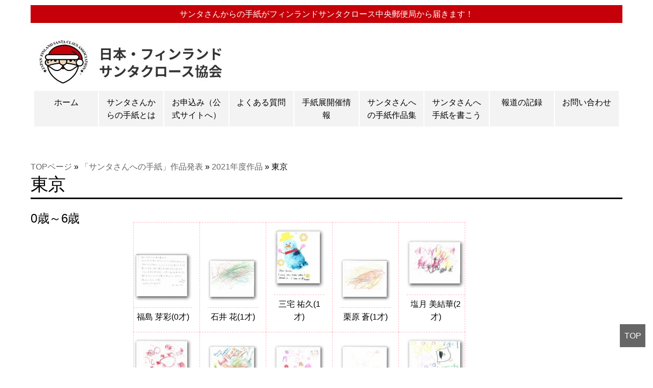

--- FILE ---
content_type: text/html; charset=UTF-8
request_url: https://www.jf-santa.org/sakuhin/2021/tokyo.html
body_size: 79893
content:
<!doctype html>
<html lang="ja">
<head>
	<meta charset="UTF-8">
	<base href="https://www.jf-santa.org/" />
	<meta name="viewport" content="width=device-width, initial-scale=1">
	<meta name="keywords" content="サンタさん,サンタクロース,サンタ,手紙,フィンランド,中央郵便局,クリスマス,カード,プレゼント,サンタ郵便局,サマーカード,トナカイ,北欧,ロバニエミ,トント">
	<meta name="description" content="子供たちの大好きなサンタさんからの手紙がフィンランドのサンタクロース中央郵便局から届きます。" >
<meta name="google-site-verification" content="ru34crZYTXDaPzwUADTyVuhobR7okKN6wknHHnIp3nw" />
	  <title>東京|サンタさんからの手紙</title>
	<link rel="stylesheet" media="all" href="css/ress.min.css" />
	<link rel="stylesheet" media="all" href="css/style.css?202209071110" />
	<link rel="stylesheet" media="all" href="css/grid.css?202209071110" />
	<script src="js/jquery-2.1.4.min.js"></script>
	<script src="js/style.js"></script>

	<!-- Favicon -->
	<link rel="icon" type="image/png" href="img/favicon.png">
<style type="text/css">
<!--
-->
</style>
<link rel="stylesheet" href="/assets/snippets/maxigallery/slimbox/css/slimbox.css" type="text/css" media="screen" />
	<script type="text/javascript" src="/assets/snippets/maxigallery/slimbox/js/mootools.js"></script>
	<script type="text/javascript" src="/assets/snippets/maxigallery/slimbox/js/slimbox_lang_en.js"></script>
	<script type="text/javascript" src="/assets/snippets/maxigallery/slimbox/js/slimbox.js"></script>
<link rel="stylesheet" href="/assets/snippets/maxigallery/css/default.css" type="text/css" media="screen" />
</head>

<body>
<header>	
<!-- トップ画像 -->
<!--
<div class="mainimg">
	<img src="img/header2.jpg?20220614" alt="メイン画像">
</div >
-->

<div class="container">

<!-- ロゴ・タイトル -->
	<div class="row">
		<div class="col span-12">
			<div class="head">
<!--
				<h1> </h1>
-->
<!--
				<div class="col span-12" style="background-color:#c50009;">
</div>
-->
				<div class="col span-12" style="">
				<p style="padding:5px; text-align:center; color:white; background-color:#c50009;">サンタさんからの手紙がフィンランドサンタクロース中央郵便局から届きます！</p>
				<img src="img/logo0801.jpg">
				</div>
				<!--
						<div class="snsbox">
							<img src="img/in-icon.png" alt="Instagram">
							<img src="img/fb-icon.png" alt="Facebook"></div>
				-->
			</div>
		</div>
	</div>

<!-- メインメニュー -->
<!-- メインメニュー -->
			<div class="row">
				<div class="col span-12">
					<nav>
						<div id="open"></div>
						<div id="close"></div>   
						<div id="navi">
							<ul>
								<li><a style="text-align:center; text-decoration-line: none;" href="index.html">ホーム</a></li>
								<li><a style="text-decoration-line: none;" href="santaletter.html">サンタさんからの手紙とは</a></li>
								<li><a style="text-decoration-line: none;" href="https://jf-santa-shop.org/">お申込み（公式サイトへ）</a></li>
								<li><a style="text-decoration-line: none;" href="faq.html">よくある質問</a></li>
								<li><a style="text-decoration-line: none;" href="ibent.html">手紙展開催情報</a></li>
								<li><a style="text-decoration-line: none;" href="sakuhin.html">サンタさんへの手紙作品集</a></li>
								<li><a style="text-decoration-line: none;" href="ibent/kakou.html">サンタさんへ手紙を書こう</a></li>
								<li><a style="text-decoration-line: none;" href="houdou.html">報道の記録</a></li>
								<li><a style="text-decoration-line: none;" href="contact.html">お問い合わせ</a></li>
							</ul>
						</div>
					</nav>
				</div>
			</div> 
</div>
</header>

<!-- メインコンテンツ -->
	<main>
		<article>
			<div class="container">
				<span class="B_crumbBox"><span class="B_firstCrumb"><a style="display:initial;"" href="/" title="TOPページ">TOPページ</a></span> &raquo; <a style="display:initial;"" href="https://www.jf-santa.org/sakuhin/" title="「サンタさんへの手紙」作品発表">「サンタさんへの手紙」作品発表</a> &raquo; <a style="display:initial;"" href="https://www.jf-santa.org/sakuhin/2021/" title="2021年度作品">2021年度作品</a> &raquo; <span class="B_lastCrumb"><span class="B_currentCrumb">東京</span></span></span>
				<h2 class="underline">東京</h2>
				<div class="row">
					<div class="col span-12">
						<!-- 0歳～6歳 -->
<div class="row">
	<div class="col span-2"><h5 class="contentheading_list" width="100%">0歳～6歳</h5></div>
	<div class="col span-10"><p class="contentheading_list" width="100%">








	
		<div class="thumbscontainer"><table style="border-collapse: collapse;">
			<tr class="thumbs">
				


 
<td style="vertical-align: bottom; text-align: center; width: 130px; border: 1px dashed #FFB6C1;">




 

	<a href="/assets/galleries/952/d_u_d001.jpg" rel="lightbox[maxigallery]" title="福島 芽彩(0才) - ">








	
	 	<img border="0" src="/assets/galleries/952/tn_d_u_d001.jpg" class="thumbnail" title="福島 芽彩(0才)  &raquo; Click to zoom ->" alt="福島 芽彩(0才)  &raquo; Click to zoom ->" />
	
	</a>
	
		<p style="margin-bottom: 5px; border-top:  1px dashed #FFB6C1; padding-top: 5px; margin-top: 5px;">
		福島 芽彩(0才)
		</p>
	
</td>



 
<td style="vertical-align: bottom; text-align: center; width: 130px; border: 1px dashed #FFB6C1;">




 

	<a href="/assets/galleries/952/d_u_d002.jpg" rel="lightbox[maxigallery]" title="石井 花(1才) - ">








	
	 	<img border="0" src="/assets/galleries/952/tn_d_u_d002.jpg" class="thumbnail" title="石井 花(1才)  &raquo; Click to zoom ->" alt="石井 花(1才)  &raquo; Click to zoom ->" />
	
	</a>
	
		<p style="margin-bottom: 5px; border-top:  1px dashed #FFB6C1; padding-top: 5px; margin-top: 5px;">
		石井 花(1才)
		</p>
	
</td>



 
<td style="vertical-align: bottom; text-align: center; width: 130px; border: 1px dashed #FFB6C1;">




 

	<a href="/assets/galleries/952/d_u_d003.jpg" rel="lightbox[maxigallery]" title="三宅 祐久(1才) - ">








	
	 	<img border="0" src="/assets/galleries/952/tn_d_u_d003.jpg" class="thumbnail" title="三宅 祐久(1才)  &raquo; Click to zoom ->" alt="三宅 祐久(1才)  &raquo; Click to zoom ->" />
	
	</a>
	
		<p style="margin-bottom: 5px; border-top:  1px dashed #FFB6C1; padding-top: 5px; margin-top: 5px;">
		三宅 祐久(1才)
		</p>
	
</td>



 
<td style="vertical-align: bottom; text-align: center; width: 130px; border: 1px dashed #FFB6C1;">




 

	<a href="/assets/galleries/952/d_u_d004.jpg" rel="lightbox[maxigallery]" title="栗原 蒼(1才) - ">








	
	 	<img border="0" src="/assets/galleries/952/tn_d_u_d004.jpg" class="thumbnail" title="栗原 蒼(1才)  &raquo; Click to zoom ->" alt="栗原 蒼(1才)  &raquo; Click to zoom ->" />
	
	</a>
	
		<p style="margin-bottom: 5px; border-top:  1px dashed #FFB6C1; padding-top: 5px; margin-top: 5px;">
		栗原 蒼(1才)
		</p>
	
</td>



 
<td style="vertical-align: bottom; text-align: center; width: 130px; border: 1px dashed #FFB6C1;">




 

	<a href="/assets/galleries/952/d_u_d005.jpg" rel="lightbox[maxigallery]" title="塩月 美結華(2才) - ">








	
	 	<img border="0" src="/assets/galleries/952/tn_d_u_d005.jpg" class="thumbnail" title="塩月 美結華(2才)  &raquo; Click to zoom ->" alt="塩月 美結華(2才)  &raquo; Click to zoom ->" />
	
	</a>
	
		<p style="margin-bottom: 5px; border-top:  1px dashed #FFB6C1; padding-top: 5px; margin-top: 5px;">
		塩月 美結華(2才)
		</p>
	
</td>
</tr>
<tr class="thumbs">


 
<td style="vertical-align: bottom; text-align: center; width: 130px; border: 1px dashed #FFB6C1;">




 

	<a href="/assets/galleries/952/d_u_d006.jpg" rel="lightbox[maxigallery]" title="菊地 カオリ(2才) - ">








	
	 	<img border="0" src="/assets/galleries/952/tn_d_u_d006.jpg" class="thumbnail" title="菊地 カオリ(2才)  &raquo; Click to zoom ->" alt="菊地 カオリ(2才)  &raquo; Click to zoom ->" />
	
	</a>
	
		<p style="margin-bottom: 5px; border-top:  1px dashed #FFB6C1; padding-top: 5px; margin-top: 5px;">
		菊地 カオリ(2才)
		</p>
	
</td>



 
<td style="vertical-align: bottom; text-align: center; width: 130px; border: 1px dashed #FFB6C1;">




 

	<a href="/assets/galleries/952/d_u_d007.jpg" rel="lightbox[maxigallery]" title="小原 羽永(2才) - ">








	
	 	<img border="0" src="/assets/galleries/952/tn_d_u_d007.jpg" class="thumbnail" title="小原 羽永(2才)  &raquo; Click to zoom ->" alt="小原 羽永(2才)  &raquo; Click to zoom ->" />
	
	</a>
	
		<p style="margin-bottom: 5px; border-top:  1px dashed #FFB6C1; padding-top: 5px; margin-top: 5px;">
		小原 羽永(2才)
		</p>
	
</td>



 
<td style="vertical-align: bottom; text-align: center; width: 130px; border: 1px dashed #FFB6C1;">




 

	<a href="/assets/galleries/952/d_u_d008.jpg" rel="lightbox[maxigallery]" title="小泉 美桜(3才) - ">








	
	 	<img border="0" src="/assets/galleries/952/tn_d_u_d008.jpg" class="thumbnail" title="小泉 美桜(3才)  &raquo; Click to zoom ->" alt="小泉 美桜(3才)  &raquo; Click to zoom ->" />
	
	</a>
	
		<p style="margin-bottom: 5px; border-top:  1px dashed #FFB6C1; padding-top: 5px; margin-top: 5px;">
		小泉 美桜(3才)
		</p>
	
</td>



 
<td style="vertical-align: bottom; text-align: center; width: 130px; border: 1px dashed #FFB6C1;">




 

	<a href="/assets/galleries/952/d_u_d009.jpg" rel="lightbox[maxigallery]" title="前田 さくら(3才) - ">








	
	 	<img border="0" src="/assets/galleries/952/tn_d_u_d009.jpg" class="thumbnail" title="前田 さくら(3才)  &raquo; Click to zoom ->" alt="前田 さくら(3才)  &raquo; Click to zoom ->" />
	
	</a>
	
		<p style="margin-bottom: 5px; border-top:  1px dashed #FFB6C1; padding-top: 5px; margin-top: 5px;">
		前田 さくら(3才)
		</p>
	
</td>



 
<td style="vertical-align: bottom; text-align: center; width: 130px; border: 1px dashed #FFB6C1;">




 

	<a href="/assets/galleries/952/d_u_d010.jpg" rel="lightbox[maxigallery]" title="神保 志おり(3才) - ">








	
	 	<img border="0" src="/assets/galleries/952/tn_d_u_d010.jpg" class="thumbnail" title="神保 志おり(3才)  &raquo; Click to zoom ->" alt="神保 志おり(3才)  &raquo; Click to zoom ->" />
	
	</a>
	
		<p style="margin-bottom: 5px; border-top:  1px dashed #FFB6C1; padding-top: 5px; margin-top: 5px;">
		神保 志おり(3才)
		</p>
	
</td>
</tr>
<tr class="thumbs">


 
<td style="vertical-align: bottom; text-align: center; width: 130px; border: 1px dashed #FFB6C1;">




 

	<a href="/assets/galleries/952/d_u_d011.jpg" rel="lightbox[maxigallery]" title="大矢 芽依(3才) - ">








	
	 	<img border="0" src="/assets/galleries/952/tn_d_u_d011.jpg" class="thumbnail" title="大矢 芽依(3才)  &raquo; Click to zoom ->" alt="大矢 芽依(3才)  &raquo; Click to zoom ->" />
	
	</a>
	
		<p style="margin-bottom: 5px; border-top:  1px dashed #FFB6C1; padding-top: 5px; margin-top: 5px;">
		大矢 芽依(3才)
		</p>
	
</td>



 
<td style="vertical-align: bottom; text-align: center; width: 130px; border: 1px dashed #FFB6C1;">




 

	<a href="/assets/galleries/952/d_u_d012.jpg" rel="lightbox[maxigallery]" title="こもだ かなで(3才) - ">








	
	 	<img border="0" src="/assets/galleries/952/tn_d_u_d012.jpg" class="thumbnail" title="こもだ かなで(3才)  &raquo; Click to zoom ->" alt="こもだ かなで(3才)  &raquo; Click to zoom ->" />
	
	</a>
	
		<p style="margin-bottom: 5px; border-top:  1px dashed #FFB6C1; padding-top: 5px; margin-top: 5px;">
		こもだ かなで(3才)
		</p>
	
</td>



 
<td style="vertical-align: bottom; text-align: center; width: 130px; border: 1px dashed #FFB6C1;">




 

	<a href="/assets/galleries/952/d_u_d013.jpg" rel="lightbox[maxigallery]" title="山内 郁人(4才) - ">








	
	 	<img border="0" src="/assets/galleries/952/tn_d_u_d013.jpg" class="thumbnail" title="山内 郁人(4才)  &raquo; Click to zoom ->" alt="山内 郁人(4才)  &raquo; Click to zoom ->" />
	
	</a>
	
		<p style="margin-bottom: 5px; border-top:  1px dashed #FFB6C1; padding-top: 5px; margin-top: 5px;">
		山内 郁人(4才)
		</p>
	
</td>



 
<td style="vertical-align: bottom; text-align: center; width: 130px; border: 1px dashed #FFB6C1;">




 

	<a href="/assets/galleries/952/d_u_d014.jpg" rel="lightbox[maxigallery]" title="刀祢 隼也(4才) - ">








	
	 	<img border="0" src="/assets/galleries/952/tn_d_u_d014.jpg" class="thumbnail" title="刀祢 隼也(4才)  &raquo; Click to zoom ->" alt="刀祢 隼也(4才)  &raquo; Click to zoom ->" />
	
	</a>
	
		<p style="margin-bottom: 5px; border-top:  1px dashed #FFB6C1; padding-top: 5px; margin-top: 5px;">
		刀祢 隼也(4才)
		</p>
	
</td>



 
<td style="vertical-align: bottom; text-align: center; width: 130px; border: 1px dashed #FFB6C1;">




 

	<a href="/assets/galleries/952/d_u_d015.jpg" rel="lightbox[maxigallery]" title="吉野 燿(4才) - ">








	
	 	<img border="0" src="/assets/galleries/952/tn_d_u_d015.jpg" class="thumbnail" title="吉野 燿(4才)  &raquo; Click to zoom ->" alt="吉野 燿(4才)  &raquo; Click to zoom ->" />
	
	</a>
	
		<p style="margin-bottom: 5px; border-top:  1px dashed #FFB6C1; padding-top: 5px; margin-top: 5px;">
		吉野 燿(4才)
		</p>
	
</td>
</tr>
<tr class="thumbs">


 
<td style="vertical-align: bottom; text-align: center; width: 130px; border: 1px dashed #FFB6C1;">




 

	<a href="/assets/galleries/952/d_u_d016.jpg" rel="lightbox[maxigallery]" title="中江 櫂(4才) - ">








	
	 	<img border="0" src="/assets/galleries/952/tn_d_u_d016.jpg" class="thumbnail" title="中江 櫂(4才)  &raquo; Click to zoom ->" alt="中江 櫂(4才)  &raquo; Click to zoom ->" />
	
	</a>
	
		<p style="margin-bottom: 5px; border-top:  1px dashed #FFB6C1; padding-top: 5px; margin-top: 5px;">
		中江 櫂(4才)
		</p>
	
</td>



 
<td style="vertical-align: bottom; text-align: center; width: 130px; border: 1px dashed #FFB6C1;">




 

	<a href="/assets/galleries/952/d_u_d017.jpg" rel="lightbox[maxigallery]" title="加藤 みさき(4才) - ">








	
	 	<img border="0" src="/assets/galleries/952/tn_d_u_d017.jpg" class="thumbnail" title="加藤 みさき(4才)  &raquo; Click to zoom ->" alt="加藤 みさき(4才)  &raquo; Click to zoom ->" />
	
	</a>
	
		<p style="margin-bottom: 5px; border-top:  1px dashed #FFB6C1; padding-top: 5px; margin-top: 5px;">
		加藤 みさき(4才)
		</p>
	
</td>



 
<td style="vertical-align: bottom; text-align: center; width: 130px; border: 1px dashed #FFB6C1;">




 

	<a href="/assets/galleries/952/d_u_d018.jpg" rel="lightbox[maxigallery]" title="和田 ひまり(4才) - ">








	
	 	<img border="0" src="/assets/galleries/952/tn_d_u_d018.jpg" class="thumbnail" title="和田 ひまり(4才)  &raquo; Click to zoom ->" alt="和田 ひまり(4才)  &raquo; Click to zoom ->" />
	
	</a>
	
		<p style="margin-bottom: 5px; border-top:  1px dashed #FFB6C1; padding-top: 5px; margin-top: 5px;">
		和田 ひまり(4才)
		</p>
	
</td>



 
<td style="vertical-align: bottom; text-align: center; width: 130px; border: 1px dashed #FFB6C1;">




 

	<a href="/assets/galleries/952/d_u_d019.jpg" rel="lightbox[maxigallery]" title="高山 綾佳(5才) - ">








	
	 	<img border="0" src="/assets/galleries/952/tn_d_u_d019.jpg" class="thumbnail" title="高山 綾佳(5才)  &raquo; Click to zoom ->" alt="高山 綾佳(5才)  &raquo; Click to zoom ->" />
	
	</a>
	
		<p style="margin-bottom: 5px; border-top:  1px dashed #FFB6C1; padding-top: 5px; margin-top: 5px;">
		高山 綾佳(5才)
		</p>
	
</td>



 
<td style="vertical-align: bottom; text-align: center; width: 130px; border: 1px dashed #FFB6C1;">




 

	<a href="/assets/galleries/952/d_u_d020.jpg" rel="lightbox[maxigallery]" title="砂川 望(5才) - ">








	
	 	<img border="0" src="/assets/galleries/952/tn_d_u_d020.jpg" class="thumbnail" title="砂川 望(5才)  &raquo; Click to zoom ->" alt="砂川 望(5才)  &raquo; Click to zoom ->" />
	
	</a>
	
		<p style="margin-bottom: 5px; border-top:  1px dashed #FFB6C1; padding-top: 5px; margin-top: 5px;">
		砂川 望(5才)
		</p>
	
</td>
</tr>
<tr class="thumbs">


 
<td style="vertical-align: bottom; text-align: center; width: 130px; border: 1px dashed #FFB6C1;">




 

	<a href="/assets/galleries/952/d_u_d021.jpg" rel="lightbox[maxigallery]" title="池田 琴音(5才) - ">








	
	 	<img border="0" src="/assets/galleries/952/tn_d_u_d021.jpg" class="thumbnail" title="池田 琴音(5才)  &raquo; Click to zoom ->" alt="池田 琴音(5才)  &raquo; Click to zoom ->" />
	
	</a>
	
		<p style="margin-bottom: 5px; border-top:  1px dashed #FFB6C1; padding-top: 5px; margin-top: 5px;">
		池田 琴音(5才)
		</p>
	
</td>



 
<td style="vertical-align: bottom; text-align: center; width: 130px; border: 1px dashed #FFB6C1;">




 

	<a href="/assets/galleries/952/d_u_d022.jpg" rel="lightbox[maxigallery]" title="梶原 帆夏(5才) - ">








	
	 	<img border="0" src="/assets/galleries/952/tn_d_u_d022.jpg" class="thumbnail" title="梶原 帆夏(5才)  &raquo; Click to zoom ->" alt="梶原 帆夏(5才)  &raquo; Click to zoom ->" />
	
	</a>
	
		<p style="margin-bottom: 5px; border-top:  1px dashed #FFB6C1; padding-top: 5px; margin-top: 5px;">
		梶原 帆夏(5才)
		</p>
	
</td>



 
<td style="vertical-align: bottom; text-align: center; width: 130px; border: 1px dashed #FFB6C1;">




 

	<a href="/assets/galleries/952/d_u_d023.jpg" rel="lightbox[maxigallery]" title="大脇 あさひ(5才) - ">








	
	 	<img border="0" src="/assets/galleries/952/tn_d_u_d023.jpg" class="thumbnail" title="大脇 あさひ(5才)  &raquo; Click to zoom ->" alt="大脇 あさひ(5才)  &raquo; Click to zoom ->" />
	
	</a>
	
		<p style="margin-bottom: 5px; border-top:  1px dashed #FFB6C1; padding-top: 5px; margin-top: 5px;">
		大脇 あさひ(5才)
		</p>
	
</td>



 
<td style="vertical-align: bottom; text-align: center; width: 130px; border: 1px dashed #FFB6C1;">




 

	<a href="/assets/galleries/952/d_u_d024.jpg" rel="lightbox[maxigallery]" title="浅田 莉央奈(5才) - ">








	
	 	<img border="0" src="/assets/galleries/952/tn_d_u_d024.jpg" class="thumbnail" title="浅田 莉央奈(5才)  &raquo; Click to zoom ->" alt="浅田 莉央奈(5才)  &raquo; Click to zoom ->" />
	
	</a>
	
		<p style="margin-bottom: 5px; border-top:  1px dashed #FFB6C1; padding-top: 5px; margin-top: 5px;">
		浅田 莉央奈(5才)
		</p>
	
</td>



 
<td style="vertical-align: bottom; text-align: center; width: 130px; border: 1px dashed #FFB6C1;">




 

	<a href="/assets/galleries/952/d_u_d025.jpg" rel="lightbox[maxigallery]" title="板倉 亮史・周史(5才) - ">








	
	 	<img border="0" src="/assets/galleries/952/tn_d_u_d025.jpg" class="thumbnail" title="板倉 亮史・周史(5才)  &raquo; Click to zoom ->" alt="板倉 亮史・周史(5才)  &raquo; Click to zoom ->" />
	
	</a>
	
		<p style="margin-bottom: 5px; border-top:  1px dashed #FFB6C1; padding-top: 5px; margin-top: 5px;">
		板倉 亮史・周史(5才)
		</p>
	
</td>
</tr>
<tr class="thumbs">


 
<td style="vertical-align: bottom; text-align: center; width: 130px; border: 1px dashed #FFB6C1;">




 

	<a href="/assets/galleries/952/d_u_d026.jpg" rel="lightbox[maxigallery]" title="長岡 優奈(5才) - ">








	
	 	<img border="0" src="/assets/galleries/952/tn_d_u_d026.jpg" class="thumbnail" title="長岡 優奈(5才)  &raquo; Click to zoom ->" alt="長岡 優奈(5才)  &raquo; Click to zoom ->" />
	
	</a>
	
		<p style="margin-bottom: 5px; border-top:  1px dashed #FFB6C1; padding-top: 5px; margin-top: 5px;">
		長岡 優奈(5才)
		</p>
	
</td>



 
<td style="vertical-align: bottom; text-align: center; width: 130px; border: 1px dashed #FFB6C1;">




 

	<a href="/assets/galleries/952/d_u_d027.jpg" rel="lightbox[maxigallery]" title="北村 紗和(5才) - ">








	
	 	<img border="0" src="/assets/galleries/952/tn_d_u_d027.jpg" class="thumbnail" title="北村 紗和(5才)  &raquo; Click to zoom ->" alt="北村 紗和(5才)  &raquo; Click to zoom ->" />
	
	</a>
	
		<p style="margin-bottom: 5px; border-top:  1px dashed #FFB6C1; padding-top: 5px; margin-top: 5px;">
		北村 紗和(5才)
		</p>
	
</td>



 
<td style="vertical-align: bottom; text-align: center; width: 130px; border: 1px dashed #FFB6C1;">




 

	<a href="/assets/galleries/952/d_u_d028.jpg" rel="lightbox[maxigallery]" title="林 恵伶奈(5才) - ">








	
	 	<img border="0" src="/assets/galleries/952/tn_d_u_d028.jpg" class="thumbnail" title="林 恵伶奈(5才)  &raquo; Click to zoom ->" alt="林 恵伶奈(5才)  &raquo; Click to zoom ->" />
	
	</a>
	
		<p style="margin-bottom: 5px; border-top:  1px dashed #FFB6C1; padding-top: 5px; margin-top: 5px;">
		林 恵伶奈(5才)
		</p>
	
</td>



 
<td style="vertical-align: bottom; text-align: center; width: 130px; border: 1px dashed #FFB6C1;">




 

	<a href="/assets/galleries/952/d_u_d029.jpg" rel="lightbox[maxigallery]" title="大矢 心春(5才) - ">








	
	 	<img border="0" src="/assets/galleries/952/tn_d_u_d029.jpg" class="thumbnail" title="大矢 心春(5才)  &raquo; Click to zoom ->" alt="大矢 心春(5才)  &raquo; Click to zoom ->" />
	
	</a>
	
		<p style="margin-bottom: 5px; border-top:  1px dashed #FFB6C1; padding-top: 5px; margin-top: 5px;">
		大矢 心春(5才)
		</p>
	
</td>



 
<td style="vertical-align: bottom; text-align: center; width: 130px; border: 1px dashed #FFB6C1;">




 

	<a href="/assets/galleries/952/d_u_d030.jpg" rel="lightbox[maxigallery]" title="Kimura Erena(6才) - ">








	
	 	<img border="0" src="/assets/galleries/952/tn_d_u_d030.jpg" class="thumbnail" title="Kimura Erena(6才)  &raquo; Click to zoom ->" alt="Kimura Erena(6才)  &raquo; Click to zoom ->" />
	
	</a>
	
		<p style="margin-bottom: 5px; border-top:  1px dashed #FFB6C1; padding-top: 5px; margin-top: 5px;">
		Kimura Erena(6才)
		</p>
	
</td>
</tr>
<tr class="thumbs">


 
<td style="vertical-align: bottom; text-align: center; width: 130px; border: 1px dashed #FFB6C1;">




 

	<a href="/assets/galleries/952/d_u_d031.jpg" rel="lightbox[maxigallery]" title="福井 望(6才) - ">








	
	 	<img border="0" src="/assets/galleries/952/tn_d_u_d031.jpg" class="thumbnail" title="福井 望(6才)  &raquo; Click to zoom ->" alt="福井 望(6才)  &raquo; Click to zoom ->" />
	
	</a>
	
		<p style="margin-bottom: 5px; border-top:  1px dashed #FFB6C1; padding-top: 5px; margin-top: 5px;">
		福井 望(6才)
		</p>
	
</td>



 
<td style="vertical-align: bottom; text-align: center; width: 130px; border: 1px dashed #FFB6C1;">




 

	<a href="/assets/galleries/952/d_u_d032.jpg" rel="lightbox[maxigallery]" title="山口 湊士(6才) - ">








	
	 	<img border="0" src="/assets/galleries/952/tn_d_u_d032.jpg" class="thumbnail" title="山口 湊士(6才)  &raquo; Click to zoom ->" alt="山口 湊士(6才)  &raquo; Click to zoom ->" />
	
	</a>
	
		<p style="margin-bottom: 5px; border-top:  1px dashed #FFB6C1; padding-top: 5px; margin-top: 5px;">
		山口 湊士(6才)
		</p>
	
</td>



 
<td style="vertical-align: bottom; text-align: center; width: 130px; border: 1px dashed #FFB6C1;">




 

	<a href="/assets/galleries/952/d_u_d033.jpg" rel="lightbox[maxigallery]" title="湯澤 環(6才) - ">








	
	 	<img border="0" src="/assets/galleries/952/tn_d_u_d033.jpg" class="thumbnail" title="湯澤 環(6才)  &raquo; Click to zoom ->" alt="湯澤 環(6才)  &raquo; Click to zoom ->" />
	
	</a>
	
		<p style="margin-bottom: 5px; border-top:  1px dashed #FFB6C1; padding-top: 5px; margin-top: 5px;">
		湯澤 環(6才)
		</p>
	
</td>



 
<td style="vertical-align: bottom; text-align: center; width: 130px; border: 1px dashed #FFB6C1;">




 

	<a href="/assets/galleries/952/d_u_d034.jpg" rel="lightbox[maxigallery]" title="瀬戸 三葵(6才) - ">








	
	 	<img border="0" src="/assets/galleries/952/tn_d_u_d034.jpg" class="thumbnail" title="瀬戸 三葵(6才)  &raquo; Click to zoom ->" alt="瀬戸 三葵(6才)  &raquo; Click to zoom ->" />
	
	</a>
	
		<p style="margin-bottom: 5px; border-top:  1px dashed #FFB6C1; padding-top: 5px; margin-top: 5px;">
		瀬戸 三葵(6才)
		</p>
	
</td>



 
<td style="vertical-align: bottom; text-align: center; width: 130px; border: 1px dashed #FFB6C1;">




 

	<a href="/assets/galleries/952/d_u_d035.jpg" rel="lightbox[maxigallery]" title="福田 二葉(6才) - ">








	
	 	<img border="0" src="/assets/galleries/952/tn_d_u_d035.jpg" class="thumbnail" title="福田 二葉(6才)  &raquo; Click to zoom ->" alt="福田 二葉(6才)  &raquo; Click to zoom ->" />
	
	</a>
	
		<p style="margin-bottom: 5px; border-top:  1px dashed #FFB6C1; padding-top: 5px; margin-top: 5px;">
		福田 二葉(6才)
		</p>
	
</td>
</tr>
<tr class="thumbs">


 
<td style="vertical-align: bottom; text-align: center; width: 130px; border: 1px dashed #FFB6C1;">




 

	<a href="/assets/galleries/952/d_u_d036.jpg" rel="lightbox[maxigallery]" title="宮本 あかり(6才) - ">








	
	 	<img border="0" src="/assets/galleries/952/tn_d_u_d036.jpg" class="thumbnail" title="宮本 あかり(6才)  &raquo; Click to zoom ->" alt="宮本 あかり(6才)  &raquo; Click to zoom ->" />
	
	</a>
	
		<p style="margin-bottom: 5px; border-top:  1px dashed #FFB6C1; padding-top: 5px; margin-top: 5px;">
		宮本 あかり(6才)
		</p>
	
</td>



 
<td style="vertical-align: bottom; text-align: center; width: 130px; border: 1px dashed #FFB6C1;">




 

	<a href="/assets/galleries/952/d_u_d037.jpg" rel="lightbox[maxigallery]" title="多田 千夏(6才) - ">








	
	 	<img border="0" src="/assets/galleries/952/tn_d_u_d037.jpg" class="thumbnail" title="多田 千夏(6才)  &raquo; Click to zoom ->" alt="多田 千夏(6才)  &raquo; Click to zoom ->" />
	
	</a>
	
		<p style="margin-bottom: 5px; border-top:  1px dashed #FFB6C1; padding-top: 5px; margin-top: 5px;">
		多田 千夏(6才)
		</p>
	
</td>



 
<td style="vertical-align: bottom; text-align: center; width: 130px; border: 1px dashed #FFB6C1;">




 

	<a href="/assets/galleries/952/d_u_d038.jpg" rel="lightbox[maxigallery]" title="横井 心(6才) - ">








	
	 	<img border="0" src="/assets/galleries/952/tn_d_u_d038.jpg" class="thumbnail" title="横井 心(6才)  &raquo; Click to zoom ->" alt="横井 心(6才)  &raquo; Click to zoom ->" />
	
	</a>
	
		<p style="margin-bottom: 5px; border-top:  1px dashed #FFB6C1; padding-top: 5px; margin-top: 5px;">
		横井 心(6才)
		</p>
	
</td>



 
<td style="vertical-align: bottom; text-align: center; width: 130px; border: 1px dashed #FFB6C1;">




 

	<a href="/assets/galleries/952/d_u_d039.jpg" rel="lightbox[maxigallery]" title="はっとり 今(6才) - ">








	
	 	<img border="0" src="/assets/galleries/952/tn_d_u_d039.jpg" class="thumbnail" title="はっとり 今(6才)  &raquo; Click to zoom ->" alt="はっとり 今(6才)  &raquo; Click to zoom ->" />
	
	</a>
	
		<p style="margin-bottom: 5px; border-top:  1px dashed #FFB6C1; padding-top: 5px; margin-top: 5px;">
		はっとり 今(6才)
		</p>
	
</td>



 
<td style="vertical-align: bottom; text-align: center; width: 130px; border: 1px dashed #FFB6C1;">




 

	<a href="/assets/galleries/952/d_u_d040.jpg" rel="lightbox[maxigallery]" title="荒井 和夏(6才) - ">








	
	 	<img border="0" src="/assets/galleries/952/tn_d_u_d040.jpg" class="thumbnail" title="荒井 和夏(6才)  &raquo; Click to zoom ->" alt="荒井 和夏(6才)  &raquo; Click to zoom ->" />
	
	</a>
	
		<p style="margin-bottom: 5px; border-top:  1px dashed #FFB6C1; padding-top: 5px; margin-top: 5px;">
		荒井 和夏(6才)
		</p>
	
</td>
</tr>
<tr class="thumbs">
			</tr>
		</table></div>
	
</p></div>
</div>

<!-- 7歳～8歳 -->
<div class="row">
	<div class="col span-2"><h5 class="contentheading_list" width="100%">7歳～8歳</h5></div>
	<div class="col span-10"><p class="contentheading_list" width="100%">








	
		<div class="thumbscontainer"><table style="border-collapse: collapse;">
			<tr class="thumbs">
				


 
<td style="vertical-align: bottom; text-align: center; width: 130px; border: 1px dashed #FFB6C1;">




 

	<a href="/assets/galleries/953/d_u_d041.jpg" rel="lightbox[maxigallery]" title="中村 さつき・ゆうと(7,3才) - ">








	
	 	<img border="0" src="/assets/galleries/953/tn_d_u_d041.jpg" class="thumbnail" title="中村 さつき・ゆうと(7,3才)  &raquo; Click to zoom ->" alt="中村 さつき・ゆうと(7,3才)  &raquo; Click to zoom ->" />
	
	</a>
	
		<p style="margin-bottom: 5px; border-top:  1px dashed #FFB6C1; padding-top: 5px; margin-top: 5px;">
		中村 さつき・ゆうと(7,3才)
		</p>
	
</td>



 
<td style="vertical-align: bottom; text-align: center; width: 130px; border: 1px dashed #FFB6C1;">




 

	<a href="/assets/galleries/953/d_u_d042.jpg" rel="lightbox[maxigallery]" title="瀬之上 綾音(7才) - ">








	
	 	<img border="0" src="/assets/galleries/953/tn_d_u_d042.jpg" class="thumbnail" title="瀬之上 綾音(7才)  &raquo; Click to zoom ->" alt="瀬之上 綾音(7才)  &raquo; Click to zoom ->" />
	
	</a>
	
		<p style="margin-bottom: 5px; border-top:  1px dashed #FFB6C1; padding-top: 5px; margin-top: 5px;">
		瀬之上 綾音(7才)
		</p>
	
</td>



 
<td style="vertical-align: bottom; text-align: center; width: 130px; border: 1px dashed #FFB6C1;">




 

	<a href="/assets/galleries/953/d_u_d043.jpg" rel="lightbox[maxigallery]" title="佐藤 真源(7才) - ">








	
	 	<img border="0" src="/assets/galleries/953/tn_d_u_d043.jpg" class="thumbnail" title="佐藤 真源(7才)  &raquo; Click to zoom ->" alt="佐藤 真源(7才)  &raquo; Click to zoom ->" />
	
	</a>
	
		<p style="margin-bottom: 5px; border-top:  1px dashed #FFB6C1; padding-top: 5px; margin-top: 5px;">
		佐藤 真源(7才)
		</p>
	
</td>



 
<td style="vertical-align: bottom; text-align: center; width: 130px; border: 1px dashed #FFB6C1;">




 

	<a href="/assets/galleries/953/d_u_d044.jpg" rel="lightbox[maxigallery]" title="小谷田 夏希・かな(7,3才) - ">








	
	 	<img border="0" src="/assets/galleries/953/tn_d_u_d044.jpg" class="thumbnail" title="小谷田 夏希・かな(7,3才)  &raquo; Click to zoom ->" alt="小谷田 夏希・かな(7,3才)  &raquo; Click to zoom ->" />
	
	</a>
	
		<p style="margin-bottom: 5px; border-top:  1px dashed #FFB6C1; padding-top: 5px; margin-top: 5px;">
		小谷田 夏希・かな(7,3才)
		</p>
	
</td>



 
<td style="vertical-align: bottom; text-align: center; width: 130px; border: 1px dashed #FFB6C1;">




 

	<a href="/assets/galleries/953/d_u_d045.jpg" rel="lightbox[maxigallery]" title="時田 千鶴(7才) - ">








	
	 	<img border="0" src="/assets/galleries/953/tn_d_u_d045.jpg" class="thumbnail" title="時田 千鶴(7才)  &raquo; Click to zoom ->" alt="時田 千鶴(7才)  &raquo; Click to zoom ->" />
	
	</a>
	
		<p style="margin-bottom: 5px; border-top:  1px dashed #FFB6C1; padding-top: 5px; margin-top: 5px;">
		時田 千鶴(7才)
		</p>
	
</td>
</tr>
<tr class="thumbs">


 
<td style="vertical-align: bottom; text-align: center; width: 130px; border: 1px dashed #FFB6C1;">




 

	<a href="/assets/galleries/953/d_u_d046.jpg" rel="lightbox[maxigallery]" title="丸田 大雅(7才) - ">








	
	 	<img border="0" src="/assets/galleries/953/tn_d_u_d046.jpg" class="thumbnail" title="丸田 大雅(7才)  &raquo; Click to zoom ->" alt="丸田 大雅(7才)  &raquo; Click to zoom ->" />
	
	</a>
	
		<p style="margin-bottom: 5px; border-top:  1px dashed #FFB6C1; padding-top: 5px; margin-top: 5px;">
		丸田 大雅(7才)
		</p>
	
</td>



 
<td style="vertical-align: bottom; text-align: center; width: 130px; border: 1px dashed #FFB6C1;">




 

	<a href="/assets/galleries/953/d_u_d047.jpg" rel="lightbox[maxigallery]" title="関野 櫂悟(7才) - ">








	
	 	<img border="0" src="/assets/galleries/953/tn_d_u_d047.jpg" class="thumbnail" title="関野 櫂悟(7才)  &raquo; Click to zoom ->" alt="関野 櫂悟(7才)  &raquo; Click to zoom ->" />
	
	</a>
	
		<p style="margin-bottom: 5px; border-top:  1px dashed #FFB6C1; padding-top: 5px; margin-top: 5px;">
		関野 櫂悟(7才)
		</p>
	
</td>



 
<td style="vertical-align: bottom; text-align: center; width: 130px; border: 1px dashed #FFB6C1;">




 

	<a href="/assets/galleries/953/d_u_d048.jpg" rel="lightbox[maxigallery]" title="堀江 杏(7才) - ">








	
	 	<img border="0" src="/assets/galleries/953/tn_d_u_d048.jpg" class="thumbnail" title="堀江 杏(7才)  &raquo; Click to zoom ->" alt="堀江 杏(7才)  &raquo; Click to zoom ->" />
	
	</a>
	
		<p style="margin-bottom: 5px; border-top:  1px dashed #FFB6C1; padding-top: 5px; margin-top: 5px;">
		堀江 杏(7才)
		</p>
	
</td>



 
<td style="vertical-align: bottom; text-align: center; width: 130px; border: 1px dashed #FFB6C1;">




 

	<a href="/assets/galleries/953/d_u_d049.jpg" rel="lightbox[maxigallery]" title="砂川 ひかり(7才) - ">








	
	 	<img border="0" src="/assets/galleries/953/tn_d_u_d049.jpg" class="thumbnail" title="砂川 ひかり(7才)  &raquo; Click to zoom ->" alt="砂川 ひかり(7才)  &raquo; Click to zoom ->" />
	
	</a>
	
		<p style="margin-bottom: 5px; border-top:  1px dashed #FFB6C1; padding-top: 5px; margin-top: 5px;">
		砂川 ひかり(7才)
		</p>
	
</td>



 
<td style="vertical-align: bottom; text-align: center; width: 130px; border: 1px dashed #FFB6C1;">




 

	<a href="/assets/galleries/953/d_u_d050.jpg" rel="lightbox[maxigallery]" title="内藤 春揮(7才) - ">








	
	 	<img border="0" src="/assets/galleries/953/tn_d_u_d050.jpg" class="thumbnail" title="内藤 春揮(7才)  &raquo; Click to zoom ->" alt="内藤 春揮(7才)  &raquo; Click to zoom ->" />
	
	</a>
	
		<p style="margin-bottom: 5px; border-top:  1px dashed #FFB6C1; padding-top: 5px; margin-top: 5px;">
		内藤 春揮(7才)
		</p>
	
</td>
</tr>
<tr class="thumbs">


 
<td style="vertical-align: bottom; text-align: center; width: 130px; border: 1px dashed #FFB6C1;">




 

	<a href="/assets/galleries/953/d_u_d051.jpg" rel="lightbox[maxigallery]" title="草刈 愛沙・真帆・弓月(7,4,2才) - ">








	
	 	<img border="0" src="/assets/galleries/953/tn_d_u_d051.jpg" class="thumbnail" title="草刈 愛沙・真帆・弓月(7,4,2才)  &raquo; Click to zoom ->" alt="草刈 愛沙・真帆・弓月(7,4,2才)  &raquo; Click to zoom ->" />
	
	</a>
	
		<p style="margin-bottom: 5px; border-top:  1px dashed #FFB6C1; padding-top: 5px; margin-top: 5px;">
		草刈 愛沙・真帆・弓月(7,4,2才)
		</p>
	
</td>



 
<td style="vertical-align: bottom; text-align: center; width: 130px; border: 1px dashed #FFB6C1;">




 

	<a href="/assets/galleries/953/d_u_d052.jpg" rel="lightbox[maxigallery]" title="白井 香蓮(7才) - ">








	
	 	<img border="0" src="/assets/galleries/953/tn_d_u_d052.jpg" class="thumbnail" title="白井 香蓮(7才)  &raquo; Click to zoom ->" alt="白井 香蓮(7才)  &raquo; Click to zoom ->" />
	
	</a>
	
		<p style="margin-bottom: 5px; border-top:  1px dashed #FFB6C1; padding-top: 5px; margin-top: 5px;">
		白井 香蓮(7才)
		</p>
	
</td>



 
<td style="vertical-align: bottom; text-align: center; width: 130px; border: 1px dashed #FFB6C1;">




 

	<a href="/assets/galleries/953/d_u_d053.jpg" rel="lightbox[maxigallery]" title="市川 楓雅(7才) - ">








	
	 	<img border="0" src="/assets/galleries/953/tn_d_u_d053.jpg" class="thumbnail" title="市川 楓雅(7才)  &raquo; Click to zoom ->" alt="市川 楓雅(7才)  &raquo; Click to zoom ->" />
	
	</a>
	
		<p style="margin-bottom: 5px; border-top:  1px dashed #FFB6C1; padding-top: 5px; margin-top: 5px;">
		市川 楓雅(7才)
		</p>
	
</td>



 
<td style="vertical-align: bottom; text-align: center; width: 130px; border: 1px dashed #FFB6C1;">




 

	<a href="/assets/galleries/953/d_u_d054.jpg" rel="lightbox[maxigallery]" title="日野 友結(7才) - ">








	
	 	<img border="0" src="/assets/galleries/953/tn_d_u_d054.jpg" class="thumbnail" title="日野 友結(7才)  &raquo; Click to zoom ->" alt="日野 友結(7才)  &raquo; Click to zoom ->" />
	
	</a>
	
		<p style="margin-bottom: 5px; border-top:  1px dashed #FFB6C1; padding-top: 5px; margin-top: 5px;">
		日野 友結(7才)
		</p>
	
</td>



 
<td style="vertical-align: bottom; text-align: center; width: 130px; border: 1px dashed #FFB6C1;">




 

	<a href="/assets/galleries/953/d_u_d055.jpg" rel="lightbox[maxigallery]" title="ふじ森 七え(7才) - ">








	
	 	<img border="0" src="/assets/galleries/953/tn_d_u_d055.jpg" class="thumbnail" title="ふじ森 七え(7才)  &raquo; Click to zoom ->" alt="ふじ森 七え(7才)  &raquo; Click to zoom ->" />
	
	</a>
	
		<p style="margin-bottom: 5px; border-top:  1px dashed #FFB6C1; padding-top: 5px; margin-top: 5px;">
		ふじ森 七え(7才)
		</p>
	
</td>
</tr>
<tr class="thumbs">


 
<td style="vertical-align: bottom; text-align: center; width: 130px; border: 1px dashed #FFB6C1;">




 

	<a href="/assets/galleries/953/d_u_d056.jpg" rel="lightbox[maxigallery]" title="石川 せれね(8才) - ">








	
	 	<img border="0" src="/assets/galleries/953/tn_d_u_d056.jpg" class="thumbnail" title="石川 せれね(8才)  &raquo; Click to zoom ->" alt="石川 せれね(8才)  &raquo; Click to zoom ->" />
	
	</a>
	
		<p style="margin-bottom: 5px; border-top:  1px dashed #FFB6C1; padding-top: 5px; margin-top: 5px;">
		石川 せれね(8才)
		</p>
	
</td>



 
<td style="vertical-align: bottom; text-align: center; width: 130px; border: 1px dashed #FFB6C1;">




 

	<a href="/assets/galleries/953/d_u_d057.jpg" rel="lightbox[maxigallery]" title="髙垣 日和子(8才) - ">








	
	 	<img border="0" src="/assets/galleries/953/tn_d_u_d057.jpg" class="thumbnail" title="髙垣 日和子(8才)  &raquo; Click to zoom ->" alt="髙垣 日和子(8才)  &raquo; Click to zoom ->" />
	
	</a>
	
		<p style="margin-bottom: 5px; border-top:  1px dashed #FFB6C1; padding-top: 5px; margin-top: 5px;">
		髙垣 日和子(8才)
		</p>
	
</td>



 
<td style="vertical-align: bottom; text-align: center; width: 130px; border: 1px dashed #FFB6C1;">




 

	<a href="/assets/galleries/953/d_u_d058.jpg" rel="lightbox[maxigallery]" title="織茂 和佳奈(8才) - ">








	
	 	<img border="0" src="/assets/galleries/953/tn_d_u_d058.jpg" class="thumbnail" title="織茂 和佳奈(8才)  &raquo; Click to zoom ->" alt="織茂 和佳奈(8才)  &raquo; Click to zoom ->" />
	
	</a>
	
		<p style="margin-bottom: 5px; border-top:  1px dashed #FFB6C1; padding-top: 5px; margin-top: 5px;">
		織茂 和佳奈(8才)
		</p>
	
</td>



 
<td style="vertical-align: bottom; text-align: center; width: 130px; border: 1px dashed #FFB6C1;">




 

	<a href="/assets/galleries/953/d_u_d059.jpg" rel="lightbox[maxigallery]" title="小澤 果穂(8才) - ">








	
	 	<img border="0" src="/assets/galleries/953/tn_d_u_d059.jpg" class="thumbnail" title="小澤 果穂(8才)  &raquo; Click to zoom ->" alt="小澤 果穂(8才)  &raquo; Click to zoom ->" />
	
	</a>
	
		<p style="margin-bottom: 5px; border-top:  1px dashed #FFB6C1; padding-top: 5px; margin-top: 5px;">
		小澤 果穂(8才)
		</p>
	
</td>



 
<td style="vertical-align: bottom; text-align: center; width: 130px; border: 1px dashed #FFB6C1;">




 

	<a href="/assets/galleries/953/d_u_d060.jpg" rel="lightbox[maxigallery]" title="下川 文愛(8才) - ">








	
	 	<img border="0" src="/assets/galleries/953/tn_d_u_d060.jpg" class="thumbnail" title="下川 文愛(8才)  &raquo; Click to zoom ->" alt="下川 文愛(8才)  &raquo; Click to zoom ->" />
	
	</a>
	
		<p style="margin-bottom: 5px; border-top:  1px dashed #FFB6C1; padding-top: 5px; margin-top: 5px;">
		下川 文愛(8才)
		</p>
	
</td>
</tr>
<tr class="thumbs">


 
<td style="vertical-align: bottom; text-align: center; width: 130px; border: 1px dashed #FFB6C1;">




 

	<a href="/assets/galleries/953/d_u_d061.jpg" rel="lightbox[maxigallery]" title="齋藤 葉月(8才) - ">








	
	 	<img border="0" src="/assets/galleries/953/tn_d_u_d061.jpg" class="thumbnail" title="齋藤 葉月(8才)  &raquo; Click to zoom ->" alt="齋藤 葉月(8才)  &raquo; Click to zoom ->" />
	
	</a>
	
		<p style="margin-bottom: 5px; border-top:  1px dashed #FFB6C1; padding-top: 5px; margin-top: 5px;">
		齋藤 葉月(8才)
		</p>
	
</td>



 
<td style="vertical-align: bottom; text-align: center; width: 130px; border: 1px dashed #FFB6C1;">




 

	<a href="/assets/galleries/953/d_u_d062.jpg" rel="lightbox[maxigallery]" title="飯塚 悠悟(8才) - ">








	
	 	<img border="0" src="/assets/galleries/953/tn_d_u_d062.jpg" class="thumbnail" title="飯塚 悠悟(8才)  &raquo; Click to zoom ->" alt="飯塚 悠悟(8才)  &raquo; Click to zoom ->" />
	
	</a>
	
		<p style="margin-bottom: 5px; border-top:  1px dashed #FFB6C1; padding-top: 5px; margin-top: 5px;">
		飯塚 悠悟(8才)
		</p>
	
</td>



 
<td style="vertical-align: bottom; text-align: center; width: 130px; border: 1px dashed #FFB6C1;">




 

	<a href="/assets/galleries/953/d_u_d063.jpg" rel="lightbox[maxigallery]" title="田中 佑佳(8才) - ">








	
	 	<img border="0" src="/assets/galleries/953/tn_d_u_d063.jpg" class="thumbnail" title="田中 佑佳(8才)  &raquo; Click to zoom ->" alt="田中 佑佳(8才)  &raquo; Click to zoom ->" />
	
	</a>
	
		<p style="margin-bottom: 5px; border-top:  1px dashed #FFB6C1; padding-top: 5px; margin-top: 5px;">
		田中 佑佳(8才)
		</p>
	
</td>



 
<td style="vertical-align: bottom; text-align: center; width: 130px; border: 1px dashed #FFB6C1;">




 

	<a href="/assets/galleries/953/d_u_d064.jpg" rel="lightbox[maxigallery]" title="鈴木 空大(8才) - ">








	
	 	<img border="0" src="/assets/galleries/953/tn_d_u_d064.jpg" class="thumbnail" title="鈴木 空大(8才)  &raquo; Click to zoom ->" alt="鈴木 空大(8才)  &raquo; Click to zoom ->" />
	
	</a>
	
		<p style="margin-bottom: 5px; border-top:  1px dashed #FFB6C1; padding-top: 5px; margin-top: 5px;">
		鈴木 空大(8才)
		</p>
	
</td>



 
<td style="vertical-align: bottom; text-align: center; width: 130px; border: 1px dashed #FFB6C1;">




 

	<a href="/assets/galleries/953/d_u_d065.jpg" rel="lightbox[maxigallery]" title="細田 陽香莉(8才) - ">








	
	 	<img border="0" src="/assets/galleries/953/tn_d_u_d065.jpg" class="thumbnail" title="細田 陽香莉(8才)  &raquo; Click to zoom ->" alt="細田 陽香莉(8才)  &raquo; Click to zoom ->" />
	
	</a>
	
		<p style="margin-bottom: 5px; border-top:  1px dashed #FFB6C1; padding-top: 5px; margin-top: 5px;">
		細田 陽香莉(8才)
		</p>
	
</td>
</tr>
<tr class="thumbs">


 
<td style="vertical-align: bottom; text-align: center; width: 130px; border: 1px dashed #FFB6C1;">




 

	<a href="/assets/galleries/953/d_u_d066.jpg" rel="lightbox[maxigallery]" title="田中 鈴(8才) - ">








	
	 	<img border="0" src="/assets/galleries/953/tn_d_u_d066.jpg" class="thumbnail" title="田中 鈴(8才)  &raquo; Click to zoom ->" alt="田中 鈴(8才)  &raquo; Click to zoom ->" />
	
	</a>
	
		<p style="margin-bottom: 5px; border-top:  1px dashed #FFB6C1; padding-top: 5px; margin-top: 5px;">
		田中 鈴(8才)
		</p>
	
</td>



 
<td style="vertical-align: bottom; text-align: center; width: 130px; border: 1px dashed #FFB6C1;">




 

	<a href="/assets/galleries/953/d_u_d067.jpg" rel="lightbox[maxigallery]" title="中澤 汐里(8才) - ">








	
	 	<img border="0" src="/assets/galleries/953/tn_d_u_d067.jpg" class="thumbnail" title="中澤 汐里(8才)  &raquo; Click to zoom ->" alt="中澤 汐里(8才)  &raquo; Click to zoom ->" />
	
	</a>
	
		<p style="margin-bottom: 5px; border-top:  1px dashed #FFB6C1; padding-top: 5px; margin-top: 5px;">
		中澤 汐里(8才)
		</p>
	
</td>



 
<td style="vertical-align: bottom; text-align: center; width: 130px; border: 1px dashed #FFB6C1;">




 

	<a href="/assets/galleries/953/d_u_d068.jpg" rel="lightbox[maxigallery]" title="白木 慧(8才) - ">








	
	 	<img border="0" src="/assets/galleries/953/tn_d_u_d068.jpg" class="thumbnail" title="白木 慧(8才)  &raquo; Click to zoom ->" alt="白木 慧(8才)  &raquo; Click to zoom ->" />
	
	</a>
	
		<p style="margin-bottom: 5px; border-top:  1px dashed #FFB6C1; padding-top: 5px; margin-top: 5px;">
		白木 慧(8才)
		</p>
	
</td>



 
<td style="vertical-align: bottom; text-align: center; width: 130px; border: 1px dashed #FFB6C1;">




 

	<a href="/assets/galleries/953/d_u_d069.jpg" rel="lightbox[maxigallery]" title="高橋 瑚夏(8才) - ">








	
	 	<img border="0" src="/assets/galleries/953/tn_d_u_d069.jpg" class="thumbnail" title="高橋 瑚夏(8才)  &raquo; Click to zoom ->" alt="高橋 瑚夏(8才)  &raquo; Click to zoom ->" />
	
	</a>
	
		<p style="margin-bottom: 5px; border-top:  1px dashed #FFB6C1; padding-top: 5px; margin-top: 5px;">
		高橋 瑚夏(8才)
		</p>
	
</td>



 
<td style="vertical-align: bottom; text-align: center; width: 130px; border: 1px dashed #FFB6C1;">




 

	<a href="/assets/galleries/953/d_u_d070.jpg" rel="lightbox[maxigallery]" title="小口 采美(8才) - ">








	
	 	<img border="0" src="/assets/galleries/953/tn_d_u_d070.jpg" class="thumbnail" title="小口 采美(8才)  &raquo; Click to zoom ->" alt="小口 采美(8才)  &raquo; Click to zoom ->" />
	
	</a>
	
		<p style="margin-bottom: 5px; border-top:  1px dashed #FFB6C1; padding-top: 5px; margin-top: 5px;">
		小口 采美(8才)
		</p>
	
</td>
</tr>
<tr class="thumbs">


 
<td style="vertical-align: bottom; text-align: center; width: 130px; border: 1px dashed #FFB6C1;">




 

	<a href="/assets/galleries/953/d_u_d071.jpg" rel="lightbox[maxigallery]" title="宮本 涼那(8才) - ">








	
	 	<img border="0" src="/assets/galleries/953/tn_d_u_d071.jpg" class="thumbnail" title="宮本 涼那(8才)  &raquo; Click to zoom ->" alt="宮本 涼那(8才)  &raquo; Click to zoom ->" />
	
	</a>
	
		<p style="margin-bottom: 5px; border-top:  1px dashed #FFB6C1; padding-top: 5px; margin-top: 5px;">
		宮本 涼那(8才)
		</p>
	
</td>

			</tr>
		</table></div>
	
</p></div>

</div>

<!-- 9歳～10歳 -->
<div class="row">
	<div class="col span-2"><h5 class="contentheading_list" width="100%">9歳～10歳</h5></div>
	<div class="col span-10"><p class="contentheading_list" width="100%">








	
		<div class="thumbscontainer"><table style="border-collapse: collapse;">
			<tr class="thumbs">
				


 
<td style="vertical-align: bottom; text-align: center; width: 130px; border: 1px dashed #FFB6C1;">




 

	<a href="/assets/galleries/954/d_u_d072.jpg" rel="lightbox[maxigallery]" title="小川 さくら(9才) - ">








	
	 	<img border="0" src="/assets/galleries/954/tn_d_u_d072.jpg" class="thumbnail" title="小川 さくら(9才)  &raquo; Click to zoom ->" alt="小川 さくら(9才)  &raquo; Click to zoom ->" />
	
	</a>
	
		<p style="margin-bottom: 5px; border-top:  1px dashed #FFB6C1; padding-top: 5px; margin-top: 5px;">
		小川 さくら(9才)
		</p>
	
</td>



 
<td style="vertical-align: bottom; text-align: center; width: 130px; border: 1px dashed #FFB6C1;">




 

	<a href="/assets/galleries/954/d_u_d073.jpg" rel="lightbox[maxigallery]" title="古谷 りりか(9才) - ">








	
	 	<img border="0" src="/assets/galleries/954/tn_d_u_d073.jpg" class="thumbnail" title="古谷 りりか(9才)  &raquo; Click to zoom ->" alt="古谷 りりか(9才)  &raquo; Click to zoom ->" />
	
	</a>
	
		<p style="margin-bottom: 5px; border-top:  1px dashed #FFB6C1; padding-top: 5px; margin-top: 5px;">
		古谷 りりか(9才)
		</p>
	
</td>



 
<td style="vertical-align: bottom; text-align: center; width: 130px; border: 1px dashed #FFB6C1;">




 

	<a href="/assets/galleries/954/d_u_d074.jpg" rel="lightbox[maxigallery]" title="斉藤 梨紗(9才) - ">








	
	 	<img border="0" src="/assets/galleries/954/tn_d_u_d074.jpg" class="thumbnail" title="斉藤 梨紗(9才)  &raquo; Click to zoom ->" alt="斉藤 梨紗(9才)  &raquo; Click to zoom ->" />
	
	</a>
	
		<p style="margin-bottom: 5px; border-top:  1px dashed #FFB6C1; padding-top: 5px; margin-top: 5px;">
		斉藤 梨紗(9才)
		</p>
	
</td>



 
<td style="vertical-align: bottom; text-align: center; width: 130px; border: 1px dashed #FFB6C1;">




 

	<a href="/assets/galleries/954/d_u_d075.jpg" rel="lightbox[maxigallery]" title="村上 胡桃(9才) - ">








	
	 	<img border="0" src="/assets/galleries/954/tn_d_u_d075.jpg" class="thumbnail" title="村上 胡桃(9才)  &raquo; Click to zoom ->" alt="村上 胡桃(9才)  &raquo; Click to zoom ->" />
	
	</a>
	
		<p style="margin-bottom: 5px; border-top:  1px dashed #FFB6C1; padding-top: 5px; margin-top: 5px;">
		村上 胡桃(9才)
		</p>
	
</td>



 
<td style="vertical-align: bottom; text-align: center; width: 130px; border: 1px dashed #FFB6C1;">




 

	<a href="/assets/galleries/954/d_u_d076.jpg" rel="lightbox[maxigallery]" title="杉原 直弥・榎月(9,6才) - ">








	
	 	<img border="0" src="/assets/galleries/954/tn_d_u_d076.jpg" class="thumbnail" title="杉原 直弥・榎月(9,6才)  &raquo; Click to zoom ->" alt="杉原 直弥・榎月(9,6才)  &raquo; Click to zoom ->" />
	
	</a>
	
		<p style="margin-bottom: 5px; border-top:  1px dashed #FFB6C1; padding-top: 5px; margin-top: 5px;">
		杉原 直弥・榎月(9,6才)
		</p>
	
</td>
</tr>
<tr class="thumbs">


 
<td style="vertical-align: bottom; text-align: center; width: 130px; border: 1px dashed #FFB6C1;">




 

	<a href="/assets/galleries/954/d_u_d077.jpg" rel="lightbox[maxigallery]" title="福元 春向(9才) - ">








	
	 	<img border="0" src="/assets/galleries/954/tn_d_u_d077.jpg" class="thumbnail" title="福元 春向(9才)  &raquo; Click to zoom ->" alt="福元 春向(9才)  &raquo; Click to zoom ->" />
	
	</a>
	
		<p style="margin-bottom: 5px; border-top:  1px dashed #FFB6C1; padding-top: 5px; margin-top: 5px;">
		福元 春向(9才)
		</p>
	
</td>



 
<td style="vertical-align: bottom; text-align: center; width: 130px; border: 1px dashed #FFB6C1;">




 

	<a href="/assets/galleries/954/d_u_d078.jpg" rel="lightbox[maxigallery]" title="阿久津 華菜(9才) - ">








	
	 	<img border="0" src="/assets/galleries/954/tn_d_u_d078.jpg" class="thumbnail" title="阿久津 華菜(9才)  &raquo; Click to zoom ->" alt="阿久津 華菜(9才)  &raquo; Click to zoom ->" />
	
	</a>
	
		<p style="margin-bottom: 5px; border-top:  1px dashed #FFB6C1; padding-top: 5px; margin-top: 5px;">
		阿久津 華菜(9才)
		</p>
	
</td>



 
<td style="vertical-align: bottom; text-align: center; width: 130px; border: 1px dashed #FFB6C1;">




 

	<a href="/assets/galleries/954/d_u_d079.jpg" rel="lightbox[maxigallery]" title="天野 光(9才) - ">








	
	 	<img border="0" src="/assets/galleries/954/tn_d_u_d079.jpg" class="thumbnail" title="天野 光(9才)  &raquo; Click to zoom ->" alt="天野 光(9才)  &raquo; Click to zoom ->" />
	
	</a>
	
		<p style="margin-bottom: 5px; border-top:  1px dashed #FFB6C1; padding-top: 5px; margin-top: 5px;">
		天野 光(9才)
		</p>
	
</td>



 
<td style="vertical-align: bottom; text-align: center; width: 130px; border: 1px dashed #FFB6C1;">




 

	<a href="/assets/galleries/954/d_u_d080.jpg" rel="lightbox[maxigallery]" title="相川 咲結(10才) - ">








	
	 	<img border="0" src="/assets/galleries/954/tn_d_u_d080.jpg" class="thumbnail" title="相川 咲結(10才)  &raquo; Click to zoom ->" alt="相川 咲結(10才)  &raquo; Click to zoom ->" />
	
	</a>
	
		<p style="margin-bottom: 5px; border-top:  1px dashed #FFB6C1; padding-top: 5px; margin-top: 5px;">
		相川 咲結(10才)
		</p>
	
</td>



 
<td style="vertical-align: bottom; text-align: center; width: 130px; border: 1px dashed #FFB6C1;">




 

	<a href="/assets/galleries/954/d_u_d081.jpg" rel="lightbox[maxigallery]" title="鈴木 琴美(10才) - ">








	
	 	<img border="0" src="/assets/galleries/954/tn_d_u_d081.jpg" class="thumbnail" title="鈴木 琴美(10才)  &raquo; Click to zoom ->" alt="鈴木 琴美(10才)  &raquo; Click to zoom ->" />
	
	</a>
	
		<p style="margin-bottom: 5px; border-top:  1px dashed #FFB6C1; padding-top: 5px; margin-top: 5px;">
		鈴木 琴美(10才)
		</p>
	
</td>
</tr>
<tr class="thumbs">


 
<td style="vertical-align: bottom; text-align: center; width: 130px; border: 1px dashed #FFB6C1;">




 

	<a href="/assets/galleries/954/d_u_d082.jpg" rel="lightbox[maxigallery]" title="吉田 まどか(10才) - ">








	
	 	<img border="0" src="/assets/galleries/954/tn_d_u_d082.jpg" class="thumbnail" title="吉田 まどか(10才)  &raquo; Click to zoom ->" alt="吉田 まどか(10才)  &raquo; Click to zoom ->" />
	
	</a>
	
		<p style="margin-bottom: 5px; border-top:  1px dashed #FFB6C1; padding-top: 5px; margin-top: 5px;">
		吉田 まどか(10才)
		</p>
	
</td>



 
<td style="vertical-align: bottom; text-align: center; width: 130px; border: 1px dashed #FFB6C1;">




 

	<a href="/assets/galleries/954/d_u_d083.jpg" rel="lightbox[maxigallery]" title="野澤 晴那(10才) - ">








	
	 	<img border="0" src="/assets/galleries/954/tn_d_u_d083.jpg" class="thumbnail" title="野澤 晴那(10才)  &raquo; Click to zoom ->" alt="野澤 晴那(10才)  &raquo; Click to zoom ->" />
	
	</a>
	
		<p style="margin-bottom: 5px; border-top:  1px dashed #FFB6C1; padding-top: 5px; margin-top: 5px;">
		野澤 晴那(10才)
		</p>
	
</td>



 
<td style="vertical-align: bottom; text-align: center; width: 130px; border: 1px dashed #FFB6C1;">




 

	<a href="/assets/galleries/954/d_u_d084.jpg" rel="lightbox[maxigallery]" title="星 英里佳(10才) - ">








	
	 	<img border="0" src="/assets/galleries/954/tn_d_u_d084.jpg" class="thumbnail" title="星 英里佳(10才)  &raquo; Click to zoom ->" alt="星 英里佳(10才)  &raquo; Click to zoom ->" />
	
	</a>
	
		<p style="margin-bottom: 5px; border-top:  1px dashed #FFB6C1; padding-top: 5px; margin-top: 5px;">
		星 英里佳(10才)
		</p>
	
</td>



 
<td style="vertical-align: bottom; text-align: center; width: 130px; border: 1px dashed #FFB6C1;">




 

	<a href="/assets/galleries/954/d_u_d085.jpg" rel="lightbox[maxigallery]" title="長岡 琉聖(10才) - ">








	
	 	<img border="0" src="/assets/galleries/954/tn_d_u_d085.jpg" class="thumbnail" title="長岡 琉聖(10才)  &raquo; Click to zoom ->" alt="長岡 琉聖(10才)  &raquo; Click to zoom ->" />
	
	</a>
	
		<p style="margin-bottom: 5px; border-top:  1px dashed #FFB6C1; padding-top: 5px; margin-top: 5px;">
		長岡 琉聖(10才)
		</p>
	
</td>



 
<td style="vertical-align: bottom; text-align: center; width: 130px; border: 1px dashed #FFB6C1;">




 

	<a href="/assets/galleries/954/d_u_d086.jpg" rel="lightbox[maxigallery]" title="三辻 颯馬(10才) - ">








	
	 	<img border="0" src="/assets/galleries/954/tn_d_u_d086.jpg" class="thumbnail" title="三辻 颯馬(10才)  &raquo; Click to zoom ->" alt="三辻 颯馬(10才)  &raquo; Click to zoom ->" />
	
	</a>
	
		<p style="margin-bottom: 5px; border-top:  1px dashed #FFB6C1; padding-top: 5px; margin-top: 5px;">
		三辻 颯馬(10才)
		</p>
	
</td>
</tr>
<tr class="thumbs">


 
<td style="vertical-align: bottom; text-align: center; width: 130px; border: 1px dashed #FFB6C1;">




 

	<a href="/assets/galleries/954/d_u_d087.jpg" rel="lightbox[maxigallery]" title="石井 華(10才) - ">








	
	 	<img border="0" src="/assets/galleries/954/tn_d_u_d087.jpg" class="thumbnail" title="石井 華(10才)  &raquo; Click to zoom ->" alt="石井 華(10才)  &raquo; Click to zoom ->" />
	
	</a>
	
		<p style="margin-bottom: 5px; border-top:  1px dashed #FFB6C1; padding-top: 5px; margin-top: 5px;">
		石井 華(10才)
		</p>
	
</td>

			</tr>
		</table></div>
	
</p></div>
</div>

<!-- 11歳～一般の部 -->
<div class="row">
	<div class="col span-2"><h5 class="contentheading_list" width="100%">11歳～一般の部</h5></div>
	<div class="col span-10"><p class="contentheading_list" width="100%">








	
		<div class="thumbscontainer"><table style="border-collapse: collapse;">
			<tr class="thumbs">
				


 
<td style="vertical-align: bottom; text-align: center; width: 130px; border: 1px dashed #FFB6C1;">




 

	<a href="/assets/galleries/955/d_u_d088.jpg" rel="lightbox[maxigallery]" title="有田 愛子(11才) - ">








	
	 	<img border="0" src="/assets/galleries/955/tn_d_u_d088.jpg" class="thumbnail" title="有田 愛子(11才)  &raquo; Click to zoom ->" alt="有田 愛子(11才)  &raquo; Click to zoom ->" />
	
	</a>
	
		<p style="margin-bottom: 5px; border-top:  1px dashed #FFB6C1; padding-top: 5px; margin-top: 5px;">
		有田 愛子(11才)
		</p>
	
</td>



 
<td style="vertical-align: bottom; text-align: center; width: 130px; border: 1px dashed #FFB6C1;">




 

	<a href="/assets/galleries/955/d_u_d089.jpg" rel="lightbox[maxigallery]" title="野口 小春(11才) - ">








	
	 	<img border="0" src="/assets/galleries/955/tn_d_u_d089.jpg" class="thumbnail" title="野口 小春(11才)  &raquo; Click to zoom ->" alt="野口 小春(11才)  &raquo; Click to zoom ->" />
	
	</a>
	
		<p style="margin-bottom: 5px; border-top:  1px dashed #FFB6C1; padding-top: 5px; margin-top: 5px;">
		野口 小春(11才)
		</p>
	
</td>



 
<td style="vertical-align: bottom; text-align: center; width: 130px; border: 1px dashed #FFB6C1;">




 

	<a href="/assets/galleries/955/d_u_d090.jpg" rel="lightbox[maxigallery]" title="髙橋 のん(11才) - ">








	
	 	<img border="0" src="/assets/galleries/955/tn_d_u_d090.jpg" class="thumbnail" title="髙橋 のん(11才)  &raquo; Click to zoom ->" alt="髙橋 のん(11才)  &raquo; Click to zoom ->" />
	
	</a>
	
		<p style="margin-bottom: 5px; border-top:  1px dashed #FFB6C1; padding-top: 5px; margin-top: 5px;">
		髙橋 のん(11才)
		</p>
	
</td>



 
<td style="vertical-align: bottom; text-align: center; width: 130px; border: 1px dashed #FFB6C1;">




 

	<a href="/assets/galleries/955/d_u_d091.jpg" rel="lightbox[maxigallery]" title="足達 小春(11才) - ">








	
	 	<img border="0" src="/assets/galleries/955/tn_d_u_d091.jpg" class="thumbnail" title="足達 小春(11才)  &raquo; Click to zoom ->" alt="足達 小春(11才)  &raquo; Click to zoom ->" />
	
	</a>
	
		<p style="margin-bottom: 5px; border-top:  1px dashed #FFB6C1; padding-top: 5px; margin-top: 5px;">
		足達 小春(11才)
		</p>
	
</td>



 
<td style="vertical-align: bottom; text-align: center; width: 130px; border: 1px dashed #FFB6C1;">




 

	<a href="/assets/galleries/955/d_u_d092.jpg" rel="lightbox[maxigallery]" title="石川 芽依(11才) - ">








	
	 	<img border="0" src="/assets/galleries/955/tn_d_u_d092.jpg" class="thumbnail" title="石川 芽依(11才)  &raquo; Click to zoom ->" alt="石川 芽依(11才)  &raquo; Click to zoom ->" />
	
	</a>
	
		<p style="margin-bottom: 5px; border-top:  1px dashed #FFB6C1; padding-top: 5px; margin-top: 5px;">
		石川 芽依(11才)
		</p>
	
</td>
</tr>
<tr class="thumbs">


 
<td style="vertical-align: bottom; text-align: center; width: 130px; border: 1px dashed #FFB6C1;">




 

	<a href="/assets/galleries/955/d_u_d093.jpg" rel="lightbox[maxigallery]" title="村山 凌介(11才) - ">








	
	 	<img border="0" src="/assets/galleries/955/tn_d_u_d093.jpg" class="thumbnail" title="村山 凌介(11才)  &raquo; Click to zoom ->" alt="村山 凌介(11才)  &raquo; Click to zoom ->" />
	
	</a>
	
		<p style="margin-bottom: 5px; border-top:  1px dashed #FFB6C1; padding-top: 5px; margin-top: 5px;">
		村山 凌介(11才)
		</p>
	
</td>



 
<td style="vertical-align: bottom; text-align: center; width: 130px; border: 1px dashed #FFB6C1;">




 

	<a href="/assets/galleries/955/d_u_d094.jpg" rel="lightbox[maxigallery]" title="雪野 未歩子(11才) - ">








	
	 	<img border="0" src="/assets/galleries/955/tn_d_u_d094.jpg" class="thumbnail" title="雪野 未歩子(11才)  &raquo; Click to zoom ->" alt="雪野 未歩子(11才)  &raquo; Click to zoom ->" />
	
	</a>
	
		<p style="margin-bottom: 5px; border-top:  1px dashed #FFB6C1; padding-top: 5px; margin-top: 5px;">
		雪野 未歩子(11才)
		</p>
	
</td>



 
<td style="vertical-align: bottom; text-align: center; width: 130px; border: 1px dashed #FFB6C1;">




 

	<a href="/assets/galleries/955/d_u_d095.jpg" rel="lightbox[maxigallery]" title="菅谷 淳弘(11才) - ">








	
	 	<img border="0" src="/assets/galleries/955/tn_d_u_d095.jpg" class="thumbnail" title="菅谷 淳弘(11才)  &raquo; Click to zoom ->" alt="菅谷 淳弘(11才)  &raquo; Click to zoom ->" />
	
	</a>
	
		<p style="margin-bottom: 5px; border-top:  1px dashed #FFB6C1; padding-top: 5px; margin-top: 5px;">
		菅谷 淳弘(11才)
		</p>
	
</td>



 
<td style="vertical-align: bottom; text-align: center; width: 130px; border: 1px dashed #FFB6C1;">




 

	<a href="/assets/galleries/955/d_u_d096.jpg" rel="lightbox[maxigallery]" title="佐野 梨音(11才) - ">








	
	 	<img border="0" src="/assets/galleries/955/tn_d_u_d096.jpg" class="thumbnail" title="佐野 梨音(11才)  &raquo; Click to zoom ->" alt="佐野 梨音(11才)  &raquo; Click to zoom ->" />
	
	</a>
	
		<p style="margin-bottom: 5px; border-top:  1px dashed #FFB6C1; padding-top: 5px; margin-top: 5px;">
		佐野 梨音(11才)
		</p>
	
</td>



 
<td style="vertical-align: bottom; text-align: center; width: 130px; border: 1px dashed #FFB6C1;">




 

	<a href="/assets/galleries/955/d_u_d097.jpg" rel="lightbox[maxigallery]" title="遠藤 葉月(11才) - ">








	
	 	<img border="0" src="/assets/galleries/955/tn_d_u_d097.jpg" class="thumbnail" title="遠藤 葉月(11才)  &raquo; Click to zoom ->" alt="遠藤 葉月(11才)  &raquo; Click to zoom ->" />
	
	</a>
	
		<p style="margin-bottom: 5px; border-top:  1px dashed #FFB6C1; padding-top: 5px; margin-top: 5px;">
		遠藤 葉月(11才)
		</p>
	
</td>
</tr>
<tr class="thumbs">


 
<td style="vertical-align: bottom; text-align: center; width: 130px; border: 1px dashed #FFB6C1;">




 

	<a href="/assets/galleries/955/d_u_d098.jpg" rel="lightbox[maxigallery]" title="髙梨 仁誠(11才) - ">








	
	 	<img border="0" src="/assets/galleries/955/tn_d_u_d098.jpg" class="thumbnail" title="髙梨 仁誠(11才)  &raquo; Click to zoom ->" alt="髙梨 仁誠(11才)  &raquo; Click to zoom ->" />
	
	</a>
	
		<p style="margin-bottom: 5px; border-top:  1px dashed #FFB6C1; padding-top: 5px; margin-top: 5px;">
		髙梨 仁誠(11才)
		</p>
	
</td>



 
<td style="vertical-align: bottom; text-align: center; width: 130px; border: 1px dashed #FFB6C1;">




 

	<a href="/assets/galleries/955/d_u_d099.jpg" rel="lightbox[maxigallery]" title="保科 陽紀(11才) - ">








	
	 	<img border="0" src="/assets/galleries/955/tn_d_u_d099.jpg" class="thumbnail" title="保科 陽紀(11才)  &raquo; Click to zoom ->" alt="保科 陽紀(11才)  &raquo; Click to zoom ->" />
	
	</a>
	
		<p style="margin-bottom: 5px; border-top:  1px dashed #FFB6C1; padding-top: 5px; margin-top: 5px;">
		保科 陽紀(11才)
		</p>
	
</td>



 
<td style="vertical-align: bottom; text-align: center; width: 130px; border: 1px dashed #FFB6C1;">




 

	<a href="/assets/galleries/955/d_u_d100.jpg" rel="lightbox[maxigallery]" title="長島 椿(12才) - ">








	
	 	<img border="0" src="/assets/galleries/955/tn_d_u_d100.jpg" class="thumbnail" title="長島 椿(12才)  &raquo; Click to zoom ->" alt="長島 椿(12才)  &raquo; Click to zoom ->" />
	
	</a>
	
		<p style="margin-bottom: 5px; border-top:  1px dashed #FFB6C1; padding-top: 5px; margin-top: 5px;">
		長島 椿(12才)
		</p>
	
</td>



 
<td style="vertical-align: bottom; text-align: center; width: 130px; border: 1px dashed #FFB6C1;">




 

	<a href="/assets/galleries/955/d_u_d101.jpg" rel="lightbox[maxigallery]" title="渡辺 美波(12才) - ">








	
	 	<img border="0" src="/assets/galleries/955/tn_d_u_d101.jpg" class="thumbnail" title="渡辺 美波(12才)  &raquo; Click to zoom ->" alt="渡辺 美波(12才)  &raquo; Click to zoom ->" />
	
	</a>
	
		<p style="margin-bottom: 5px; border-top:  1px dashed #FFB6C1; padding-top: 5px; margin-top: 5px;">
		渡辺 美波(12才)
		</p>
	
</td>



 
<td style="vertical-align: bottom; text-align: center; width: 130px; border: 1px dashed #FFB6C1;">




 

	<a href="/assets/galleries/955/d_u_d102.jpg" rel="lightbox[maxigallery]" title="三辻 碧(12才) - ">








	
	 	<img border="0" src="/assets/galleries/955/tn_d_u_d102.jpg" class="thumbnail" title="三辻 碧(12才)  &raquo; Click to zoom ->" alt="三辻 碧(12才)  &raquo; Click to zoom ->" />
	
	</a>
	
		<p style="margin-bottom: 5px; border-top:  1px dashed #FFB6C1; padding-top: 5px; margin-top: 5px;">
		三辻 碧(12才)
		</p>
	
</td>
</tr>
<tr class="thumbs">


 
<td style="vertical-align: bottom; text-align: center; width: 130px; border: 1px dashed #FFB6C1;">




 

	<a href="/assets/galleries/955/d_u_d103.jpg" rel="lightbox[maxigallery]" title="佐藤 小夏(13才) - ">








	
	 	<img border="0" src="/assets/galleries/955/tn_d_u_d103.jpg" class="thumbnail" title="佐藤 小夏(13才)  &raquo; Click to zoom ->" alt="佐藤 小夏(13才)  &raquo; Click to zoom ->" />
	
	</a>
	
		<p style="margin-bottom: 5px; border-top:  1px dashed #FFB6C1; padding-top: 5px; margin-top: 5px;">
		佐藤 小夏(13才)
		</p>
	
</td>



 
<td style="vertical-align: bottom; text-align: center; width: 130px; border: 1px dashed #FFB6C1;">




 

	<a href="/assets/galleries/955/d_u_d104.jpg" rel="lightbox[maxigallery]" title="千葉 雪乃(13才) - ">








	
	 	<img border="0" src="/assets/galleries/955/tn_d_u_d104.jpg" class="thumbnail" title="千葉 雪乃(13才)  &raquo; Click to zoom ->" alt="千葉 雪乃(13才)  &raquo; Click to zoom ->" />
	
	</a>
	
		<p style="margin-bottom: 5px; border-top:  1px dashed #FFB6C1; padding-top: 5px; margin-top: 5px;">
		千葉 雪乃(13才)
		</p>
	
</td>



 
<td style="vertical-align: bottom; text-align: center; width: 130px; border: 1px dashed #FFB6C1;">




 

	<a href="/assets/galleries/955/d_u_d105.jpg" rel="lightbox[maxigallery]" title="村上 凛埜(13才) - ">








	
	 	<img border="0" src="/assets/galleries/955/tn_d_u_d105.jpg" class="thumbnail" title="村上 凛埜(13才)  &raquo; Click to zoom ->" alt="村上 凛埜(13才)  &raquo; Click to zoom ->" />
	
	</a>
	
		<p style="margin-bottom: 5px; border-top:  1px dashed #FFB6C1; padding-top: 5px; margin-top: 5px;">
		村上 凛埜(13才)
		</p>
	
</td>



 
<td style="vertical-align: bottom; text-align: center; width: 130px; border: 1px dashed #FFB6C1;">




 

	<a href="/assets/galleries/955/d_u_d106.jpg" rel="lightbox[maxigallery]" title="宮本 天那(14才) - ">








	
	 	<img border="0" src="/assets/galleries/955/tn_d_u_d106.jpg" class="thumbnail" title="宮本 天那(14才)  &raquo; Click to zoom ->" alt="宮本 天那(14才)  &raquo; Click to zoom ->" />
	
	</a>
	
		<p style="margin-bottom: 5px; border-top:  1px dashed #FFB6C1; padding-top: 5px; margin-top: 5px;">
		宮本 天那(14才)
		</p>
	
</td>



 
<td style="vertical-align: bottom; text-align: center; width: 130px; border: 1px dashed #FFB6C1;">




 

	<a href="/assets/galleries/955/d_u_d107.jpg" rel="lightbox[maxigallery]" title="保科 陽香(14才) - ">








	
	 	<img border="0" src="/assets/galleries/955/tn_d_u_d107.jpg" class="thumbnail" title="保科 陽香(14才)  &raquo; Click to zoom ->" alt="保科 陽香(14才)  &raquo; Click to zoom ->" />
	
	</a>
	
		<p style="margin-bottom: 5px; border-top:  1px dashed #FFB6C1; padding-top: 5px; margin-top: 5px;">
		保科 陽香(14才)
		</p>
	
</td>
</tr>
<tr class="thumbs">


 
<td style="vertical-align: bottom; text-align: center; width: 130px; border: 1px dashed #FFB6C1;">




 

	<a href="/assets/galleries/955/d_u_d108.jpg" rel="lightbox[maxigallery]" title="水谷 優里(14才) - ">








	
	 	<img border="0" src="/assets/galleries/955/tn_d_u_d108.jpg" class="thumbnail" title="水谷 優里(14才)  &raquo; Click to zoom ->" alt="水谷 優里(14才)  &raquo; Click to zoom ->" />
	
	</a>
	
		<p style="margin-bottom: 5px; border-top:  1px dashed #FFB6C1; padding-top: 5px; margin-top: 5px;">
		水谷 優里(14才)
		</p>
	
</td>



 
<td style="vertical-align: bottom; text-align: center; width: 130px; border: 1px dashed #FFB6C1;">




 

	<a href="/assets/galleries/955/d_u_d109.jpg" rel="lightbox[maxigallery]" title="水町 蘭(14才) - ">








	
	 	<img border="0" src="/assets/galleries/955/tn_d_u_d109.jpg" class="thumbnail" title="水町 蘭(14才)  &raquo; Click to zoom ->" alt="水町 蘭(14才)  &raquo; Click to zoom ->" />
	
	</a>
	
		<p style="margin-bottom: 5px; border-top:  1px dashed #FFB6C1; padding-top: 5px; margin-top: 5px;">
		水町 蘭(14才)
		</p>
	
</td>



 
<td style="vertical-align: bottom; text-align: center; width: 130px; border: 1px dashed #FFB6C1;">




 

	<a href="/assets/galleries/955/d_u_d110.jpg" rel="lightbox[maxigallery]" title="金子 和矢(18才) - ">








	
	 	<img border="0" src="/assets/galleries/955/tn_d_u_d110.jpg" class="thumbnail" title="金子 和矢(18才)  &raquo; Click to zoom ->" alt="金子 和矢(18才)  &raquo; Click to zoom ->" />
	
	</a>
	
		<p style="margin-bottom: 5px; border-top:  1px dashed #FFB6C1; padding-top: 5px; margin-top: 5px;">
		金子 和矢(18才)
		</p>
	
</td>



 
<td style="vertical-align: bottom; text-align: center; width: 130px; border: 1px dashed #FFB6C1;">




 

	<a href="/assets/galleries/955/d_u_d111.jpg" rel="lightbox[maxigallery]" title="金子 通子(一般) - ">








	
	 	<img border="0" src="/assets/galleries/955/tn_d_u_d111.jpg" class="thumbnail" title="金子 通子(一般)  &raquo; Click to zoom ->" alt="金子 通子(一般)  &raquo; Click to zoom ->" />
	
	</a>
	
		<p style="margin-bottom: 5px; border-top:  1px dashed #FFB6C1; padding-top: 5px; margin-top: 5px;">
		金子 通子(一般)
		</p>
	
</td>



 
<td style="vertical-align: bottom; text-align: center; width: 130px; border: 1px dashed #FFB6C1;">




 

	<a href="/assets/galleries/955/d_u_d112.jpg" rel="lightbox[maxigallery]" title="村瀬 キアラ(一般) - ">








	
	 	<img border="0" src="/assets/galleries/955/tn_d_u_d112.jpg" class="thumbnail" title="村瀬 キアラ(一般)  &raquo; Click to zoom ->" alt="村瀬 キアラ(一般)  &raquo; Click to zoom ->" />
	
	</a>
	
		<p style="margin-bottom: 5px; border-top:  1px dashed #FFB6C1; padding-top: 5px; margin-top: 5px;">
		村瀬 キアラ(一般)
		</p>
	
</td>
</tr>
<tr class="thumbs">


 
<td style="vertical-align: bottom; text-align: center; width: 130px; border: 1px dashed #FFB6C1;">




 

	<a href="/assets/galleries/955/d_u_d113.jpg" rel="lightbox[maxigallery]" title="勝浦 マサ子(一般) - ">








	
	 	<img border="0" src="/assets/galleries/955/tn_d_u_d113.jpg" class="thumbnail" title="勝浦 マサ子(一般)  &raquo; Click to zoom ->" alt="勝浦 マサ子(一般)  &raquo; Click to zoom ->" />
	
	</a>
	
		<p style="margin-bottom: 5px; border-top:  1px dashed #FFB6C1; padding-top: 5px; margin-top: 5px;">
		勝浦 マサ子(一般)
		</p>
	
</td>



 
<td style="vertical-align: bottom; text-align: center; width: 130px; border: 1px dashed #FFB6C1;">




 

	<a href="/assets/galleries/955/d_u_d114.jpg" rel="lightbox[maxigallery]" title="鷹合 えりか(一般) - ">








	
	 	<img border="0" src="/assets/galleries/955/tn_d_u_d114.jpg" class="thumbnail" title="鷹合 えりか(一般)  &raquo; Click to zoom ->" alt="鷹合 えりか(一般)  &raquo; Click to zoom ->" />
	
	</a>
	
		<p style="margin-bottom: 5px; border-top:  1px dashed #FFB6C1; padding-top: 5px; margin-top: 5px;">
		鷹合 えりか(一般)
		</p>
	
</td>



 
<td style="vertical-align: bottom; text-align: center; width: 130px; border: 1px dashed #FFB6C1;">




 

	<a href="/assets/galleries/955/d_u_d115.jpg" rel="lightbox[maxigallery]" title="高山 静(一般) - ">








	
	 	<img border="0" src="/assets/galleries/955/tn_d_u_d115.jpg" class="thumbnail" title="高山 静(一般)  &raquo; Click to zoom ->" alt="高山 静(一般)  &raquo; Click to zoom ->" />
	
	</a>
	
		<p style="margin-bottom: 5px; border-top:  1px dashed #FFB6C1; padding-top: 5px; margin-top: 5px;">
		高山 静(一般)
		</p>
	
</td>



 
<td style="vertical-align: bottom; text-align: center; width: 130px; border: 1px dashed #FFB6C1;">




 

	<a href="/assets/galleries/955/d_u_d116.jpg" rel="lightbox[maxigallery]" title="渡辺 真由(一般) - ">








	
	 	<img border="0" src="/assets/galleries/955/tn_d_u_d116.jpg" class="thumbnail" title="渡辺 真由(一般)  &raquo; Click to zoom ->" alt="渡辺 真由(一般)  &raquo; Click to zoom ->" />
	
	</a>
	
		<p style="margin-bottom: 5px; border-top:  1px dashed #FFB6C1; padding-top: 5px; margin-top: 5px;">
		渡辺 真由(一般)
		</p>
	
</td>



 
<td style="vertical-align: bottom; text-align: center; width: 130px; border: 1px dashed #FFB6C1;">




 

	<a href="/assets/galleries/955/d_u_d117.jpg" rel="lightbox[maxigallery]" title="岡村 恭恵(一般) - ">








	
	 	<img border="0" src="/assets/galleries/955/tn_d_u_d117.jpg" class="thumbnail" title="岡村 恭恵(一般)  &raquo; Click to zoom ->" alt="岡村 恭恵(一般)  &raquo; Click to zoom ->" />
	
	</a>
	
		<p style="margin-bottom: 5px; border-top:  1px dashed #FFB6C1; padding-top: 5px; margin-top: 5px;">
		岡村 恭恵(一般)
		</p>
	
</td>
</tr>
<tr class="thumbs">


 
<td style="vertical-align: bottom; text-align: center; width: 130px; border: 1px dashed #FFB6C1;">




 

	<a href="/assets/galleries/955/d_u_d118.jpg" rel="lightbox[maxigallery]" title="古川 あかり(一般) - ">








	
	 	<img border="0" src="/assets/galleries/955/tn_d_u_d118.jpg" class="thumbnail" title="古川 あかり(一般)  &raquo; Click to zoom ->" alt="古川 あかり(一般)  &raquo; Click to zoom ->" />
	
	</a>
	
		<p style="margin-bottom: 5px; border-top:  1px dashed #FFB6C1; padding-top: 5px; margin-top: 5px;">
		古川 あかり(一般)
		</p>
	
</td>



 
<td style="vertical-align: bottom; text-align: center; width: 130px; border: 1px dashed #FFB6C1;">




 

	<a href="/assets/galleries/955/d_u_d119.jpg" rel="lightbox[maxigallery]" title="中尾 まり(一般) - ">








	
	 	<img border="0" src="/assets/galleries/955/tn_d_u_d119.jpg" class="thumbnail" title="中尾 まり(一般)  &raquo; Click to zoom ->" alt="中尾 まり(一般)  &raquo; Click to zoom ->" />
	
	</a>
	
		<p style="margin-bottom: 5px; border-top:  1px dashed #FFB6C1; padding-top: 5px; margin-top: 5px;">
		中尾 まり(一般)
		</p>
	
</td>



 
<td style="vertical-align: bottom; text-align: center; width: 130px; border: 1px dashed #FFB6C1;">




 

	<a href="/assets/galleries/955/d_u_d120.jpg" rel="lightbox[maxigallery]" title="大竹 典子(一般) - ">








	
	 	<img border="0" src="/assets/galleries/955/tn_d_u_d120.jpg" class="thumbnail" title="大竹 典子(一般)  &raquo; Click to zoom ->" alt="大竹 典子(一般)  &raquo; Click to zoom ->" />
	
	</a>
	
		<p style="margin-bottom: 5px; border-top:  1px dashed #FFB6C1; padding-top: 5px; margin-top: 5px;">
		大竹 典子(一般)
		</p>
	
</td>

			</tr>
		</table></div>
	
</p></div>
</div>



					</div>
				</div>
			</div>
		</article>
	</main>

<!-- フッター -->
	<footer>
		<div class="container">
				<img style="width: 300px;" src="img/logo0801.jpg">
		</div>
	</footer>

<!-- コピーライト -->
	<div class="copyright">
		<div class="container">
			<div class="row">
				<div class="col">
				</div>
			</div>
			<div class="row">
				<div class="col span-12">
					<a href="kyoukai.html" style="color:white; ">　サンタクロース協会とは　</a>
					<a href="tokusho.html" style="color:white; ">　特定商取引に基づく表示　</a>
					<a href="privacy.html" style="color:white; ">　プライバシーポリシーについて　</a>
					<p style="color:white; ">一般財団法人　日本フィンランドサンタクロース協会 </br>
					Copyright © Japan Finland Santa Claus Association </p>
				</div>
			</div>
		</div>
	</div>
 

	<p id="pagetop"><a href="#">TOP</a></p>	

</body>
</html>

--- FILE ---
content_type: text/css
request_url: https://www.jf-santa.org/css/style.css?202209071110
body_size: 4248
content:
@charset "UTF-8";
@import url("grid.css");

img {
	max-width:100%;
	height: auto;/*高さ自動*/
}
a {
    display:block;
    color: #666;
    text-decoration-line: none;
}
a:hover { 
/*
    color: #999;
*/
    color: #333;
}
a img:hover {
	opacity: 0.8;
/*
    color: red;
*/
}
.underline {
	border-bottom: 3px solid #000;
	padding-bottom: 0.5rem;
}
.center {
	text-align: center;
}

/*ヘッダー
-------------------------------------*/
.head {
	display: flex;
    flex-direction: row;
    padding: 1rem 0 0 0;
}

.head h1 { 
    padding: 1rem 0;
	font-weight: 700;
	letter-spacing: 3px;
}
.snsbox {
	margin-left: auto;
	font-size: 3.0rem;
	padding: 1rem 0 0 0;
}
nav ul {
	display: flex;
    flex-direction: row;
    justify-content: center;
    list-style: none;
	margin-bottom: 0.5rem;
}
nav li {
    display: block;
    flex: 0 0 11%; 
/*
    flex: 0 0 calc(100%/10); メニュー個数で割った値で
*/
    /*メニューの枠線と背景色*/
/*
	border: 1px solid pink;
*/
	border: 1px solid #ffffff;
/*
background: #ebfdfc;
background: snow;
*/
background: #f3f3f3;
}
nav li a {
    text-decoration: none;
    text-align: center;
/*
    color:#000;
    background:#c3c3c3;
*/
    color:#000;
}
nav a:hover {
/*
    text-decoration: underline;
*/
    display: block;
    flex: 0 0 11%; 
background: snow;
}
nav a {
    padding: 1rem;
/* 全体をクリック可能領域に
	width: 100%; 
*/
}

@media screen and (min-width: 768px){
/* PC時はMENUボタンを非表示 */
#open,#close {
    display: none !important;
}

#navi {
    display: block !important;
}
nav li {
/* メニューの個数で計算 */
	width: calc(100%/9);
}
}

@media screen and (max-width: 768px){
.head {
	flex-direction: column;
    text-align: left;
    margin-bottom: 20px;
}
.telbox {
	margin-left: 0;
	text-align: center;
}
.head #open,#close  {
    position: absolute;
    top: 28px;
    right: 12px;
    }
nav ul {
	flex-direction: column;
}

nav li {
	padding-top: 0;
	border-bottom: 1px solid #ccc;
	margin-bottom: 0;
}
/* スマホ時はMENUボタンを表示 */
#open {
    display: block;
    background: url(../img/button.png);
    background-repeat: no-repeat;
    background-size: contain;
    width: 50px;
    height: 50px;
    border: none;
    position: absolute;
    top: 20px;
    right: 12px;
}
#close  {
    display: block;
    background: url(../img/button2.png);
    background-repeat: no-repeat;
    background-size: contain;
    width: 50px;
    height: 50px;
    border: none;
    position: absolute;
    top: 20px;
    right: 12px;
}
/* スマホ時はメニューを非表示 */
#navi {
    display: none;
}
}

/*メイン画像
-------------------------------------*/
.mainimg img {
	width: 100vw;
}

/*メインコンテンツ
-------------------------------------*/
main {
    margin: 5rem 0 5rem 0;
}

/*キャッチタイトル
-------------------------------------*/
h2.catch {
	text-align: center;
	color: #666;
	font-size: 4.0rem;
	margin-bottom: 3rem;
}

/*フッター
-------------------------------------*/
footer {
    background-color: #fff;
    padding: 3rem 0;
}
footer h5 {
    border-bottom: 1px solid #ccc;
}

/*コピーライト
-------------------------------------*/
.copyright {
    text-align: center;
    padding: 1rem 0;
/*
    background-color: #fff;
*/
    background-color: #c50009;
    color: #ffffff;
}
.copyright a {
    color: #000;
    text-decoration: none;
	display: inline-block;
}

/*ページトップへ戻るボタン
-------------------------------------*/
#pagetop {
    position: fixed;
    bottom: 15px;
    right: 15px;
}
#pagetop a {
    display: block;
    background: #666;
    color: #fff;
    width: 50px;
    padding: 10px 5px;
    text-align: center;
}
#pagetop a:hover {
    background: #999;
}
/*パンくずリスト
-----------------------------------*/
.breadcrumb {
    margin: 0 0 1em 0;
    padding: 0;	
}
.breadcrumb li {
    list-style-type: none;
}
.breadcrumb li a {
    display: inline-block;
    color: #959fa5;
}

--- FILE ---
content_type: text/css
request_url: https://www.jf-santa.org/assets/snippets/maxigallery/slimbox/css/slimbox.css
body_size: 1389
content:
/* SLIMBOX */

#lbOverlay {
	position: absolute;
	left: 0;
	width: 100%;
	background-color: #000;
	cursor: pointer;
	z-index: 999999999;
}

#lbCenter, #lbBottomContainer {
	z-index: 9999999999;
	position: absolute;
	left: 50%;
	overflow: hidden;
	background-color: #fff;
}

/* Commented by doze, generated in javascript
.lbLoading {
	background: #fff url(loading.gif) no-repeat center;
}*/

#lbImage {
	border: 10px solid #fff;
	background-repeat: no-repeat;
}

#lbPrevLink, #lbNextLink {
	display: block;
	position: absolute;
	top: 0;
	width: 50%;
	outline: none;
}

#lbPrevLink {
	left: 0;
}

/* Commented by doze, generated in javascript
#lbPrevLink:hover {
	background: transparent url(prevlabel.gif) no-repeat 0% 15%;
}*/

#lbNextLink {
	right: 0;
}

/* Commented by doze, generated in javascript
#lbNextLink:hover {
	background: transparent url(nextlabel.gif) no-repeat 100% 15%;
}*/

#lbBottom {
	font-family: Verdana, Helvetica, sans-serif;
	font-size: 10px;
	color: #666;
	line-height: 1.4em;
	text-align: left;
	border: 10px solid #fff;
	border-top-style: none;
}

#lbCloseLink {
	display: block;
	float: right;
	width: 66px;
	height: 22px;
	/*background: transparent url(closelabel.gif) no-repeat center;*/
	margin: 5px 0;
}

#lbCaption, #lbNumber {
	margin-right: 71px;
}

#lbCaption {
	font-weight: bold;
}


--- FILE ---
content_type: text/css
request_url: https://www.jf-santa.org/assets/snippets/maxigallery/css/default.css
body_size: 1838
content:
ul.thumbs li {
	list-style: 		none;
	float: 				left;
	display: 			block;
	list-style-image: 	none !important;
	margin:				5px 5px 0 5px !important;
}
ul.thumbs {
	list-style: 		none;
	margin: 			0;
	padding: 			0;
	clear: 				both;
}
ul.thumbs li img {
	border:				none;
	margin:				0 !important;
}
ul.thumbs li a {
	background:			none !important;
	text-decoration:	none;
	border: 			0;
}
ul.thumbs li p {
	overflow:			hidden;
}
.thumbs .clearboth { 
	clear: 				both; 
}
.childscontainer {
	margin-bottom:		20px;
	float:				left;
}
.thumbscontainer {
	margin-bottom:		20px;
	float:				left;
}
.pagenumbers {
	margin-bottom:		20px;
}
.picturecontainer {
	text-align:			center;
}
.picturecontainer .title {
	font-weight:		bold;
	margin-top:			20px;
}
.picturecontainer .picture img {
	border:				none;
	margin:				0 !important;
}
.picturecontainer .picture a {
	background:			none !important;
	text-decoration:	none;
	border: 			0;
}
.managecontainer {
    float: 				left;
}
.managecontainer textarea {
	width:				395px;
}
.managecontainer hr {
	width:				400px;
	text-align: 		left;
	margin: 			20px auto 20px 0;
}
.pictureform .managepicture {
	float:				left;
	clear:				left;
}
.pictureform .shortfields {
	margin-left: 		20px;
	float:				left;
}
.pictureform .clearboth {
	clear:				both;
}
.uploadcounter {
	width: 				20px;
	margin-bottom: 		10px;
	float:				left;
	clear:				left;
}
.uploadfile {
	margin-bottom: 		10px;
	float:          	none;
}
.uploadfile input {
	width:				385px;	
}
.uploadform {
	margin-top:			20px;
	margin-bottom:		-10px;
   	clear: 				both;
}
.uploadform .clearboth {
	clear:				both;
}
.slideshowwrapper {
	text-align:			center;
}
.deleteform {
	float:				left;
}
.synchform {
	float:				left;
}

--- FILE ---
content_type: application/x-javascript
request_url: https://www.jf-santa.org/assets/snippets/maxigallery/slimbox/js/slimbox.js
body_size: 10362
content:
/*
	Slimbox v1.31 - The ultimate lightweight Lightbox clone
	by Christophe Beyls (http://www.digitalia.be) - MIT-style license.
	Inspired by the original Lightbox v2 by Lokesh Dhakar.
*/

var Lightbox = {

	init: function(fileLoadingImage, fileBottomNavCloseImage, nextLinkImage, previousLinkImage, resizeDuration, resizeTransition, imageNrDesc, imageNrSep, nextKeys, prevKeys, closeKeys) {
		this.options = {}; //change start by doze
		this.options.resizeDuration = resizeDuration;
		this.options.resizeTransition = resizeTransition;
		this.options.initialWidth = 250;
		this.options.initialHeight = 250;
		this.options.animateCaption = true;
		this.options.previousLinkImage = previousLinkImage;
		this.options.nextLinkImage = nextLinkImage;
		this.options.closeLinkImage = fileBottomNavCloseImage;
		this.options.loadingImage = fileLoadingImage;
		this.options.imageNrDesc = imageNrDesc;
		this.options.imageNrSep = imageNrSep;
		this.options.nextKeys = nextKeys;
		this.options.prevKeys = prevKeys;
		this.options.closeKeys = closeKeys; //change end by doze
		
		this.anchors = [];
		$each(document.links, function(el){
			if (el.rel && el.rel.test(/^lightbox/i)){
				el.onclick = this.click.pass(el, this);
				this.anchors.push(el);
			}
		}, this);
		this.eventKeyDown = this.keyboardListener.bindAsEventListener(this);
		this.eventPosition = this.position.bind(this);

		this.overlay = new Element('div').setProperty('id', 'lbOverlay').injectInside(document.body);
		
		this.center = new Element('div').setProperty('id', 'lbCenter').setStyles({width: this.options.initialWidth+'px', height: this.options.initialHeight+'px', marginLeft: '-'+(this.options.initialWidth/2)+'px', display: 'none', background: '#fff url(' + this.options.loadingImage + ') no-repeat center'}).injectInside(document.body); //changed by doze
		this.image = new Element('div').setProperty('id', 'lbImage').injectInside(this.center);
		this.prevLink = new Element('a').setProperties({id: 'lbPrevLink', href: '#'}).setStyle('display', 'none').injectInside(this.image);
		this.nextLink = this.prevLink.clone().setProperty('id', 'lbNextLink').injectInside(this.image);
		this.prevLink.onclick = this.previous.bind(this);
		this.prevLink.setProperty('onmouseover','this.style.backgroundImage="url(' + this.options.previousLinkImage + ')"; this.style.backgroundRepeat="no-repeat"; this.style.backgroundPosition="left 15%";'); // added by doze
		var previousLinkImage = this.options.previousLinkImage; // added by doze
		this.prevLink.onmouseover = function() { this.style.backgroundImage="url(" + previousLinkImage + ")"; this.style.backgroundRepeat="no-repeat"; this.style.backgroundPosition="left 15%"; }; // added for IE by doze
		this.prevLink.setProperty('onmouseout','this.style.backgroundImage="";'); // added by doze
		this.prevLink.onmouseout = function() { this.style.backgroundImage=""; }; // added for IE by doze
		this.nextLink.onclick = this.next.bind(this);
		this.nextLink.setProperty('onmouseover','this.style.backgroundImage="url(' + this.options.nextLinkImage + ')"; this.style.backgroundRepeat="no-repeat"; this.style.backgroundPosition="right 15%";'); // added by doze
		var nextLinkImage = this.options.nextLinkImage; // added by doze
		this.nextLink.onmouseover = function() { this.style.backgroundImage="url(" + nextLinkImage + ")"; this.style.backgroundRepeat="no-repeat"; this.style.backgroundPosition="right 15%"; }; // added for IE by doze
		this.nextLink.setProperty('onmouseout','this.style.backgroundImage="";'); // added by doze
		this.nextLink.onmouseout = function() { this.style.backgroundImage=""; }; // added for IE by doze
		
		this.bottomContainer = new Element('div').setProperty('id', 'lbBottomContainer').setStyle('display', 'none').injectInside(document.body);
		this.bottom = new Element('div').setProperty('id', 'lbBottom').injectInside(this.bottomContainer);
		this.closeLink = new Element('a').setProperties({id: 'lbCloseLink', href: '#'}).injectInside(this.bottom); // changed by doze
		this.closeLink.onclick = this.overlay.onclick = this.close.bind(this); // changed by doze
		this.closeLink.setStyle('background', 'transparent url(' + this.options.closeLinkImage + ') no-repeat center'); // added by doze
		this.caption = new Element('div').setProperty('id', 'lbCaption').injectInside(this.bottom);
		this.number = new Element('div').setProperty('id', 'lbNumber').injectInside(this.bottom);
		new Element('div').setStyle('clear', 'both').injectInside(this.bottom);
		
		var nextEffect = this.nextEffect.bind(this);
		this.fx = {
			overlay: this.overlay.effect('opacity', {duration: 500}).hide(),
			resize: this.center.effects({duration: this.options.resizeDuration, transition: this.options.resizeTransition, onComplete: nextEffect}),
			image: this.image.effect('opacity', {duration: 500, onComplete: nextEffect}),
			bottom: this.bottom.effect('margin-top', {duration: 400, onComplete: nextEffect})
		};
		
		this.preloadPrev = new Image();
		this.preloadNext = new Image();
	},

	click: function(link){
		if (link.rel.length == 8) return this.show(link.href, link.title);

		var j, imageNum, images = [];
		this.anchors.each(function(el){
			if (el.rel == link.rel){
				for (j = 0; j < images.length; j++) if(images[j][0] == el.href) break;
				if (j == images.length){
					images.push([el.href, el.title]);
					if (el.href == link.href) imageNum = j;
				}
			}
		}, this);
		return this.open(images, imageNum);
	},

	show: function(url, title){
		return this.open([[url, title]], 0);
	},

	open: function(images, imageNum){
		this.images = images;
		this.position();
		this.setup(true);
		this.top = window.getScrollTop() + (window.getHeight() / 15);
		this.center.setStyles({top: this.top+'px', display: ''});
		this.fx.overlay.start(0.8);
		return this.changeImage(imageNum);
	},

	position: function(){
		this.overlay.setStyles({top: window.getScrollTop()+'px', height: window.getHeight()+'px'});
	},

	setup: function(open){
		var elements = $A(document.getElementsByTagName('object'));
		elements.extend(document.getElementsByTagName(window.ie ? 'select' : 'embed'));
		elements.each(function(el){
			if (open) el.lbBackupStyle = el.style.visibility;
			el.style.visibility = open ? 'hidden' : el.lbBackupStyle;
		});
		var fn = open ? 'addEvent' : 'removeEvent';
		window[fn]('scroll', this.eventPosition)[fn]('resize', this.eventPosition);
		document[fn]('keydown', this.eventKeyDown);
		this.step = 0;
	},

	keyboardListener: function(e) {
		//start change by doze
		if (e == null) { // ie
			var keycode = e.keyCode;
		} else { // mozilla
			var keycode = e.which;
		}

		var key = String.fromCharCode(keycode).toLowerCase();
		
		var i=0;
 
		for (i=0;i<this.options.nextKeys.length;i++){
			if(this.options.nextKeys[i] == key){
				this.next();
			}
		}

		for (i=0;i<this.options.prevKeys.length;i++){
			if(this.options.prevKeys[i] == key){
				this.previous(); break;
			}
		}
		
		for (i=0;i<this.options.closeKeys.length;i++){
			if(this.options.closeKeys[i] == key){
				this.close(); break;
			}
		}
		
		// end change by doze 
		
		/*switch(e.keyCode) {
			case 27: case 88: case 67: this.close(); break;
			case 37: case 80: this.previous(); break;	
			case 39: case 78: this.next();
		}*/
	},

	previous: function(){
		return this.changeImage(this.activeImage-1);
	},

	next: function(){
		return this.changeImage(this.activeImage+1);
	},

	changeImage: function(imageNum){
		if (this.step || (imageNum < 0) || (imageNum >= this.images.length)) return false;
		this.step = 1;
		this.activeImage = imageNum;

		this.center.style.backgroundColor = '';
		this.bottomContainer.style.display = this.prevLink.style.display = this.nextLink.style.display = 'none';
		this.fx.image.hide();
		this.center.className = 'lbLoading';

		this.preload = new Image();
		this.preload.onload = this.nextEffect.bind(this);
		this.preload.src = this.images[imageNum][0];
		return false;
	},

	nextEffect: function(){
		switch (this.step++){
		case 1:
			this.center.className = '';
			this.image.style.backgroundImage = 'url('+this.images[this.activeImage][0]+')';
			this.image.style.width = this.bottom.style.width = this.preload.width+'px';
			this.image.style.height = this.prevLink.style.height = this.nextLink.style.height = this.preload.height+'px';

			this.caption.setHTML(this.images[this.activeImage][1] || '');
			this.number.setHTML((this.images.length == 1) ? '' : this.options.imageNrDesc + ' '+(this.activeImage+1)+' '+this.options.imageNrSep+' '+this.images.length); // changed by doze
			
			if (this.activeImage) this.preloadPrev.src = this.images[this.activeImage-1][0];
			if (this.activeImage != (this.images.length - 1)) this.preloadNext.src = this.images[this.activeImage+1][0];
			if (this.center.clientHeight != this.image.offsetHeight){
				this.fx.resize.start({height: this.image.offsetHeight});
				break;
			}
			this.step++;
		case 2:
			if (this.center.clientWidth != this.image.offsetWidth){
				this.fx.resize.start({width: this.image.offsetWidth, marginLeft: -this.image.offsetWidth/2});
				break;
			}
			this.step++;
		case 3:
			this.bottomContainer.setStyles({top: (this.top + this.center.clientHeight)+'px', height: '0px', marginLeft: this.center.style.marginLeft, display: ''});
			this.fx.image.start(1);
			break;
		case 4:
			this.center.style.backgroundColor = '#000';
			if (this.options.animateCaption){
				this.fx.bottom.set(-this.bottom.offsetHeight);
				this.bottomContainer.style.height = '';
				this.fx.bottom.start(0);
				break;
			}
			this.bottomContainer.style.height = '';
		case 5:
			if (this.activeImage) this.prevLink.style.display = '';
			if (this.activeImage != (this.images.length - 1)) this.nextLink.style.display = '';
			this.step = 0;
		}
	},

	close: function(){
		if (this.step < 0) return;
		this.step = -1;
		if (this.preload){
			this.preload.onload = Class.empty;
			this.preload = null;
		}
		for (var f in this.fx) this.fx[f].stop();
		this.center.style.display = this.bottomContainer.style.display = 'none';
		this.fx.overlay.chain(this.setup.pass(false, this)).start(0);
		return false;
	}
};

Window.onDomReady(Lightbox.init.pass(new Array(fileLoadingImage, fileBottomNavCloseImage, nextLinkImage, previousLinkImage, resizeDuration, resizeTransition, imageNrDesc, imageNrSep, nextKeys, prevKeys, closeKeys), Lightbox)); //changed by doze


--- FILE ---
content_type: application/x-javascript
request_url: https://www.jf-santa.org/js/style.js
body_size: 937
content:
$(function(){
        $("#open").show();
        $("#close").hide();
    // アイコンをクリック
	$("#open").click(function(){
		// ulメニューを開閉する
		$("#navi").slideToggle();
        $("#open").hide();
        $("#close").show();
	});
 
    // アイコンをクリック
	$("#close").click(function(){
		// ulメニューを開閉する
		$("#navi").slideToggle();
        $("#open").show();
        $("#close").hide();
	});
});    

$(function () {
    var topBtn = $('#pagetop');
    topBtn.hide();
    //スクロールが300に達したらボタン表示
    $(window).scroll(function () {
        if ($(this).scrollTop() > 300) {
            topBtn.fadeIn();
        } else {
            topBtn.fadeOut();
        }
    });
    //スクロールでトップへもどる
    topBtn.click(function () {
        $('body,html').animate({
            scrollTop: 0
        }, 500);
        return false;
    });
});

--- FILE ---
content_type: application/x-javascript
request_url: https://www.jf-santa.org/assets/snippets/maxigallery/slimbox/js/slimbox_lang_en.js
body_size: 1071
content:
//loading image
var fileLoadingImage = "assets/snippets/maxigallery/slimbox/images/loading.gif";		
//close image
var fileBottomNavCloseImage = "assets/snippets/maxigallery/slimbox/images/closelabel.gif";
//next image
var nextLinkImage = "assets/snippets/maxigallery/slimbox/images/nextlabel.gif";
//previous image
var previousLinkImage = "assets/snippets/maxigallery/slimbox/images/prevlabel.gif";
//controls the speed of the image resizing in milliseconds
var resizeDuration = 500;
//resize transition effect
var resizeTransition = Fx.Transitions.sineInOut;
//the "Image" part from the text "Image 1 of 6"
var imageNrDesc = "Image";
//the separator "of" from the text "Image 1 of 6", you can change to / slash or whatever
var imageNrSep = "of";
//accelerator keys that goes to next picture, separate by commas
var nextKeys = new Array("n"," ");
//accelerator keys that goes to previous picture, separate by commas
var prevKeys = new Array("b");
//accelerator keys that close the lightbox, separate by commas
var closeKeys = new Array("c","x","q");
